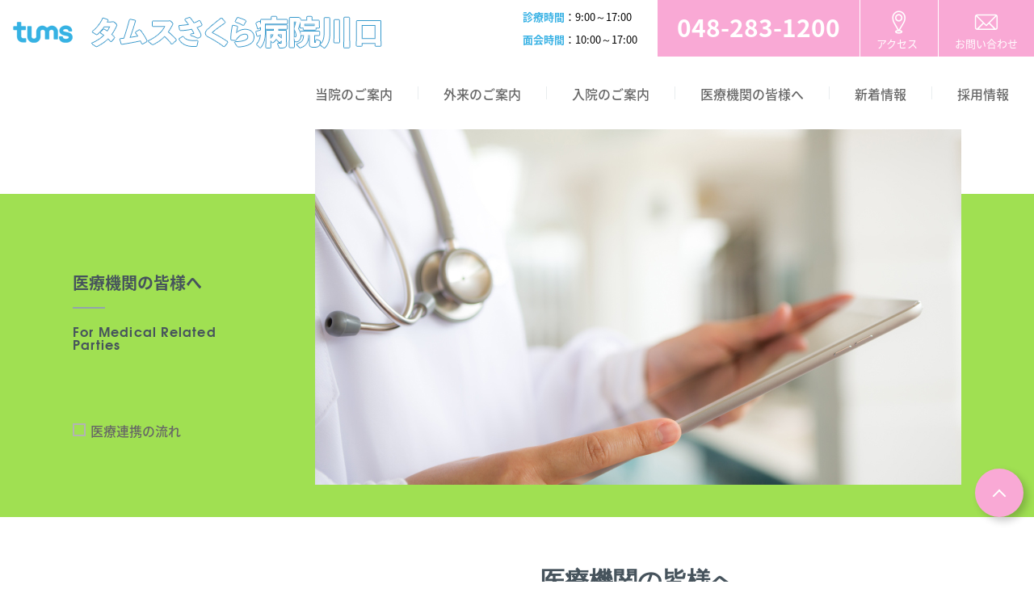

--- FILE ---
content_type: text/html; charset=UTF-8
request_url: https://kawaguchi-sakura.jp/for_medical_related_parties
body_size: 6695
content:
<!DOCTYPE html>
<html lang="ja">
<head>
<!-- Google Tag Manager -->
<script>(function(w,d,s,l,i){w[l]=w[l]||[];w[l].push({'gtm.start':
new Date().getTime(),event:'gtm.js'});var f=d.getElementsByTagName(s)[0],
j=d.createElement(s),dl=l!='dataLayer'?'&l='+l:'';j.async=true;j.src=
'https://www.googletagmanager.com/gtm.js?id='+i+dl;f.parentNode.insertBefore(j,f);
})(window,document,'script','dataLayer','GTM-NKR84P8');</script>
<!-- End Google Tag Manager -->


<!-- Google Tag Manager saiyo250529-->
<script>(function(w,d,s,l,i){w[l]=w[l]||[];w[l].push({'gtm.start':
new Date().getTime(),event:'gtm.js'});var f=d.getElementsByTagName(s)[0],
j=d.createElement(s),dl=l!='dataLayer'?'&l='+l:'';j.async=true;j.src=
'https://www.googletagmanager.com/gtm.js?id='+i+dl;f.parentNode.insertBefore(j,f);
})(window,document,'script','dataLayer','GTM-56V6SNGX');</script>
<!-- End Google Tag Manager -->


	<meta charset="UTF-8">
	<meta http-equiv="X-UA-Compatible" content="IE=edge">
	<meta name="viewport" content="width=device-width, initial-scale=1">
	<title>医療機関の皆様へ | タムスさくら病院川口</title>
	<link rel="shortcut icon" href="/favicon.ico" type="image/vnd.microsoft.ico">
	<link rel="apple-touch-icon-precomposed" href="/favicon-152.png">
		<meta name="format-detection" content="telephone=no">
	
	<link rel="stylesheet" href="https://kawaguchi-sakura.jp/wp/wp-content/themes/kawaguchisakura_theme/style.css">
	<link rel="profile" href="http://gmpg.org/xfn/11">
			
<!-- All in One SEO Pack 2.10.1 by Michael Torbert of Semper Fi Web Design[1044,1079] -->
<meta name="description"  content="患者さんのご紹介について 当院の入院をご希望・ご検討されている方がいましたら、まず地域連携室までご連絡ください。 048-271-9565 （連携室直通） FAX:048-283-1337 医療機関からの紹介状を拝見し当院にてお受入れできるか確認させて頂きます。" />

<link rel="canonical" href="https://kawaguchi-sakura.jp/for_medical_related_parties" />
<!-- /all in one seo pack -->
<link rel='dns-prefetch' href='//ajax.googleapis.com' />
<link rel='dns-prefetch' href='//s.w.org' />
<link rel="alternate" type="application/rss+xml" title="タムスさくら病院川口 &raquo; フィード" href="https://kawaguchi-sakura.jp/feed" />
<link rel="alternate" type="application/rss+xml" title="タムスさくら病院川口 &raquo; コメントフィード" href="https://kawaguchi-sakura.jp/comments/feed" />
		<script type="text/javascript">
			window._wpemojiSettings = {"baseUrl":"https:\/\/s.w.org\/images\/core\/emoji\/11\/72x72\/","ext":".png","svgUrl":"https:\/\/s.w.org\/images\/core\/emoji\/11\/svg\/","svgExt":".svg","source":{"concatemoji":"https:\/\/kawaguchi-sakura.jp\/wp\/wp-includes\/js\/wp-emoji-release.min.js?ver=4.9.9"}};
			!function(a,b,c){function d(a,b){var c=String.fromCharCode;l.clearRect(0,0,k.width,k.height),l.fillText(c.apply(this,a),0,0);var d=k.toDataURL();l.clearRect(0,0,k.width,k.height),l.fillText(c.apply(this,b),0,0);var e=k.toDataURL();return d===e}function e(a){var b;if(!l||!l.fillText)return!1;switch(l.textBaseline="top",l.font="600 32px Arial",a){case"flag":return!(b=d([55356,56826,55356,56819],[55356,56826,8203,55356,56819]))&&(b=d([55356,57332,56128,56423,56128,56418,56128,56421,56128,56430,56128,56423,56128,56447],[55356,57332,8203,56128,56423,8203,56128,56418,8203,56128,56421,8203,56128,56430,8203,56128,56423,8203,56128,56447]),!b);case"emoji":return b=d([55358,56760,9792,65039],[55358,56760,8203,9792,65039]),!b}return!1}function f(a){var c=b.createElement("script");c.src=a,c.defer=c.type="text/javascript",b.getElementsByTagName("head")[0].appendChild(c)}var g,h,i,j,k=b.createElement("canvas"),l=k.getContext&&k.getContext("2d");for(j=Array("flag","emoji"),c.supports={everything:!0,everythingExceptFlag:!0},i=0;i<j.length;i++)c.supports[j[i]]=e(j[i]),c.supports.everything=c.supports.everything&&c.supports[j[i]],"flag"!==j[i]&&(c.supports.everythingExceptFlag=c.supports.everythingExceptFlag&&c.supports[j[i]]);c.supports.everythingExceptFlag=c.supports.everythingExceptFlag&&!c.supports.flag,c.DOMReady=!1,c.readyCallback=function(){c.DOMReady=!0},c.supports.everything||(h=function(){c.readyCallback()},b.addEventListener?(b.addEventListener("DOMContentLoaded",h,!1),a.addEventListener("load",h,!1)):(a.attachEvent("onload",h),b.attachEvent("onreadystatechange",function(){"complete"===b.readyState&&c.readyCallback()})),g=c.source||{},g.concatemoji?f(g.concatemoji):g.wpemoji&&g.twemoji&&(f(g.twemoji),f(g.wpemoji)))}(window,document,window._wpemojiSettings);
		</script>
		<style type="text/css">
img.wp-smiley,
img.emoji {
	display: inline !important;
	border: none !important;
	box-shadow: none !important;
	height: 1em !important;
	width: 1em !important;
	margin: 0 .07em !important;
	vertical-align: -0.1em !important;
	background: none !important;
	padding: 0 !important;
}
</style>
<link rel='stylesheet' id='xo-slider-css'  href='https://kawaguchi-sakura.jp/wp/wp-content/plugins/xo-liteslider/css/base.min.css?ver=3.7.3' type='text/css' media='all' />
<link rel='stylesheet' id='xo-swiper-css'  href='https://kawaguchi-sakura.jp/wp/wp-content/plugins/xo-liteslider/assets/vendor/swiper/swiper-bundle.min.css?ver=3.7.3' type='text/css' media='all' />
<link rel='stylesheet' id='style-css'  href='https://kawaguchi-sakura.jp/wp/wp-content/themes/kawaguchisakura_theme/css/style.css?ver=4.9.9' type='text/css' media='all' />
<link rel='stylesheet' id='page-css'  href='https://kawaguchi-sakura.jp/wp/wp-content/themes/kawaguchisakura_theme/css/pages.css?ver=4.9.9' type='text/css' media='all' />
<script type='text/javascript' src='//ajax.googleapis.com/ajax/libs/jquery/1.11.0/jquery.min.js?ver=4.9.9'></script>
<link rel='https://api.w.org/' href='https://kawaguchi-sakura.jp/wp-json/' />
<link rel="EditURI" type="application/rsd+xml" title="RSD" href="https://kawaguchi-sakura.jp/wp/xmlrpc.php?rsd" />
<link rel="wlwmanifest" type="application/wlwmanifest+xml" href="https://kawaguchi-sakura.jp/wp/wp-includes/wlwmanifest.xml" /> 
<meta name="generator" content="WordPress 4.9.9" />
<link rel='shortlink' href='https://kawaguchi-sakura.jp/?p=22' />
<link rel="alternate" type="application/json+oembed" href="https://kawaguchi-sakura.jp/wp-json/oembed/1.0/embed?url=https%3A%2F%2Fkawaguchi-sakura.jp%2Ffor_medical_related_parties" />
<link rel="alternate" type="text/xml+oembed" href="https://kawaguchi-sakura.jp/wp-json/oembed/1.0/embed?url=https%3A%2F%2Fkawaguchi-sakura.jp%2Ffor_medical_related_parties&#038;format=xml" />
</head>
<body class="page-template-default page page-id-22 page-parent">

<!-- Google Tag Manager (noscript) saiyo250529-->
<noscript><iframe src="https://www.googletagmanager.com/ns.html?id=GTM-56V6SNGX"
height="0" width="0" style="display:none;visibility:hidden"></iframe></noscript>
<!-- End Google Tag Manager (noscript) -->


<!-- Google Tag Manager (noscript) -->
<noscript><iframe src="https://www.googletagmanager.com/ns.html?id=GTM-NKR84P8"
height="0" width="0" style="display:none;visibility:hidden"></iframe></noscript>
<!-- End Google Tag Manager (noscript) -->
<div id="container">
	<!-- ページヘッダ -->
	<header id="pageHeader">
		<div id="headerInner">
		<!-- ロゴ -->
				<h1 style="padding-left:10px;" class="showSP"><a href="/"><img src="/images/logo_facility.png" alt="タムスさくら病院川口"></a></h1>
<h1 style="padding-left:10px;" class="showPC"><a href="/"><img src="/images/logo_facility_pc.png" alt="タムスさくら病院川口"></a></h1>
				<!-- /ロゴ -->
		
		<!--グロナビ-->
		<button id="navOpen" class="js-navOpen">メニュー</button>
		<nav id="navGlobal" class="js-navGlobal">
			<div class="navGroup">
				<ul>
					<li class="acc js-acc"><span>当院のご案内</span>
						<ul class="conAcc js-conAcc">
							<li><a href="https://kawaguchi-sakura.jp/about_us/greeting/">院長挨拶</a></li>
							<li><a href="https://kawaguchi-sakura.jp/about_us/outline/">病院概要</a></li>
							<li><a href="https://kawaguchi-sakura.jp/about_us/history/">病院沿革</a></li>
														<li><a href="https://kawaguchi-sakura.jp/about_us/departments/">診療科・部門一覧</a></li>
							<li><a href="https://kawaguchi-sakura.jp/about_us/floor_map/">フロアマップ</a></li>
							<li class="showSP"><a href="https://kawaguchi-sakura.jp/about_us/soudan/">患者相談窓口</a></li>
							<li class="showSP"><a href="https://kawaguchi-sakura.jp/about_us/secondopinion/">セカンドオピニオン</a></li>
							<li class="showSP"><a href="https://kawaguchi-sakura.jp/about_us/jisseki">実績</a></li>
							<li class="showSP"><a href="https://kawaguchi-sakura.jp/about_us/qi">クオリティ・インディケーター</a></li>
							<li class="showSP"><a href="https://kawaguchi-sakura.jp/about_us/keiji">厚生労働大臣の定める掲示事項</a></li>
						</ul>
					</li>
					<li class="acc js-acc"><a href="https://kawaguchi-sakura.jp/ambulatory/consultation/">外来のご案内</a>
						<ul class="conAcc js-conAcc">
							<li><a href="https://kawaguchi-sakura.jp/ambulatory/consultation/">初診・再診の方へ</a></li>
							<li><a href="https://kawaguchi-sakura.jp/ambulatory/visit_reha">外来リハビリテーションのご案内</a></li>
						</ul>
					</li>
					<li class="acc js-acc"><a href="https://kawaguchi-sakura.jp/hospitalization/">入院のご案内</a>
						<ul class="conAcc js-conAcc">
							<li><a href="https://kawaguchi-sakura.jp/hospitalization/#flow">入院までの流れ</a></li>
							<li><a href="https://kawaguchi-sakura.jp/hospitalization/#interview">面会について</a></li>
						</ul>
					</li>
					<li class="acc js-acc"><a href="https://kawaguchi-sakura.jp/for_medical_related_parties/">医療機関の皆様へ</a>
						<ul class="conAcc js-conAcc">
							<li><a href="https://kawaguchi-sakura.jp/for_medical_related_parties/flow/">医療連携の流れ</a></li>
						</ul>							
					</li>
					<li><a href="https://kawaguchi-sakura.jp/news/">新着情報</a></li>
					<li class="acc js-acc"><a href="/recruit">採用情報</a>
						<ul class="conAcc js-conAcc">
							<li><a href="https://saiyo-kango.tums.jp/" target="_blank">新卒採用：看護職</a></li>
							<li><a href="https://saiyo.towakai.com/rehabilitation/" target="_blank">新卒採用：リハビリ職</a></li>
							<li><a href="https://towakai-recruit.jp/storelist/sp_211514/" target="_blank">中途採用</a></li>
							<li><a href="https://towakai-recruit.jp/storelist/sp_442468/" target="_blank">中途採用（デイケア）</a></li>
						</ul>
					</li>
				</ul>
			</div>
			<div class="boxAtc">
				<div class="boxInner">
					<dl class="boxTime">
						<dt>診療時間</dt>
						<dd>9:00～17:00</dd>
						<dt>面会時間</dt>
						<dd>10:00～17:00</dd>
					</dl>
					<ul>
						<li><a href="tel:0482831200" title="048-283-1200">お電話</a></li>
						<li><a href="https://kawaguchi-sakura.jp/access/">アクセス</a></li>
						<li><a href="https://kawaguchi-sakura.jp/contact/" class="contact">お問い合わせ</a></li>
					</ul>
				</div>
			</div>
		</nav>
		<!--/グロナビ-->
		<!--/#headerInner--></div>
	<!--/#pageHeader--></header>
	<!-- contents -->
	<div id="contents" class="Formedicalrelatedparties"><div id="contentsInner">
<main>
<h1>医療機関の皆様へ</h1>
<figure class="boxMV">
<img width="800" height="440" src="https://kawaguchi-sakura.jp/wp/wp-content/uploads/2018/12/b42e630dbd1fa2248ebff838a146de83.jpg" class="attachment-full size-full wp-post-image" alt="" srcset="https://kawaguchi-sakura.jp/wp/wp-content/uploads/2018/12/b42e630dbd1fa2248ebff838a146de83.jpg 800w, https://kawaguchi-sakura.jp/wp/wp-content/uploads/2018/12/b42e630dbd1fa2248ebff838a146de83-300x165.jpg 300w, https://kawaguchi-sakura.jp/wp/wp-content/uploads/2018/12/b42e630dbd1fa2248ebff838a146de83-768x422.jpg 768w" sizes="(max-width: 800px) 100vw, 800px" /></figure>
<div class="boxPage">
<div class="wrapBody">
<div class="boxBody">
<div class="boxLead">
<h2 class="ttlSec">患者さんのご紹介について</h2>
<div class="boxGeneric">
<p style="padding-bottom:30px;">当院の入院をご希望・ご検討されている方がいましたら、まず地域連携室までご連絡ください。<br></p>

<p class="boxGeneric tac" style="padding-bottom:30px;">
<span style="font-size: 2.5rem;"><a href="tel:0482719565">048-271-9565</a></span><br>
<span style="font-size: 1.25rem;">（連携室直通）</span><br>
<span style="font-size: 1.25rem;">FAX:048-283-1337</span></p>
<p>
医療機関からの紹介状を拝見し当院にてお受入れできるか確認させて頂きます。<br>
お受入れ可能な場合は、入院できる日時をご提案させていただきます。<br>
※基本的に事前面談は行っておりません。<br>
　ご希望の方や必要時に随時事前面談を行います。</p>
</div>

</div>
</div>
</div>

<div class="wrapBody">
<div class="boxBody">
<div class="boxLead">
<h2 class="ttlSec">共同利用機器(MRI)のご案内</h2>
<div class="boxGeneric">
<p style="padding-bottom:30px;">当院では医療機関様からのMRI検査(単純撮像のみ)のご予約を受け付けております。<br>
ご希望の方がいらっしゃいましたら放射線科(直通TEL 070-4004-7289)または代表（TEL 048-283-1200)へお電話ください。</p>

<h3>ご予約の流れ</h3>
<p>
医療機関様から当院 放射線科に電話で予約<br>
</p>
<p class="boxGeneric tac" style="padding:30px;">
<span class="showPC" style="font-size: 2.5rem;"><a href="tel:07040047289">070-4004-7289</a></span><br>
<span class="showSP" style="font-size: 1.9rem;"><a href="tel:07040047289">070-4004-7289</a></span><br>
<span style="font-size: 1.25rem;">（放射線科直通）</span><br>
</p>
<p>
以下を確認させて頂きます。<br>
<br>
・ご施設名<br>
・ご希望日時<br>
・検査の部位<br>
・患者様の氏名<br>
・患者様の生年月日<br>
・送迎の有無(送迎サービスは当日検査、医療機関様への送り迎えのみとなります)<br>
　※時間により車両の準備ができない場合がございます<br>
<br>
</p>
<h3>予約後から当日まで</h3>
<p>
・診療情報提供書［&nbsp;<u><a href="/pdf/mri.pdf" target="_blank" rel="noopener">PDF</a></u>&nbsp;］を記入し、FAXにて当院にお送りください。<br>
　FAX：048-283-1337<br>
　<br>
・診療情報提供書に封をして、患者様へお渡しください。<br>
　その際、患者様用ご案内［&nbsp;<u><a href="/pdf/mri_kanja.pdf" target="_blank" rel="noopener">PDF</a></u>&nbsp;］を一緒にお渡しください。<br>
　<br>
患者様は、検査当日、診療情報提供書を持参し、15分前までにA棟一階受付にご来院ください。<br>
</p>
</div>
</div>
</div>
</div>

<div class="wrapBody">
<div class="boxBody">
<div class="boxLead">
<h2 class="ttlSec">地域交流会</h2>
<div class="boxGeneric">
<p>当院は地域のケアマネジャーの方や介護保険事業者の方々と地域交流会を開催しています。
地域のケアマネジャーの方や、訪問介護・看護、介護保険事業所に関わっている方で地域交流会にご希望の方は地域連携室までお問い合わせください。</p>
</div>
</div>
</div>
</div>
<p class="btnGene02"><a href="./flow/" class="js-btnBase">医療連携の流れ</a></p>
</div>
</main>
<nav class="breadcramb">
<h1>医療機関の皆様へ<span>For Medical Related Parties</span></h1><ul class="conAcc js-conAcc"><li><a href="https://kawaguchi-sakura.jp/for_medical_related_parties/flow">医療連携の流れ</a></li></ul></nav>

<!--/#contentsInner--></div>
<!-- entry -->

	<!--/#contents--></div>
	
	<div class="boxAtc js-fixAtc">
		<ul>
			<li class="tel"><a href="tel:0482831200">お電話</a></li>
			<li class="access"><a href="https://kawaguchi-sakura.jp/access/">アクセス</a></li>
			<li class="contact"><a href="https://kawaguchi-sakura.jp/contact/">お問い<br>合わせ</a></li>
		</ul>
	</div>
	<footer id="pageFooter">
		<div id="footerInner">
			<div class="boxProf">
				<h1><img src="/images/footer_inmei_sp.png" alt="タムスさくら病院川口"></h1>
				<div align="center"><p style="padding-top:10px;">医療法人社団桐和会</p></div>

				<div class="pageFooter__insertBnr">
				<img src="https://kawaguchi-sakura.jp/wp/wp-content/themes/kawaguchisakura_theme/images/common/bnr_certificate-footer.png" alt="" width="100" height="122">
				</div>

				<div class="boxAccess">
					<p>〒333-0832<br>埼玉県川口市神戸258-1<br>TEL:048-283-1200</p>
					<div class="btnContact"><a href="https://kawaguchi-sakura.jp/contact/" class="js-btnBase">お問い合わせ</a></div>
				</div>
			</div>
			<nav class="navFooter">
				<ul>
					<li><a href="https://kawaguchi-sakura.jp/news/">新着情報</a></li>
					<li class="acc js-acc"><span>当院のご案内</span>
						<ul class="conAcc js-conAcc">
							<li><a href="https://kawaguchi-sakura.jp/about_us/greeting/">院長挨拶</a></li>
							<li><a href="https://kawaguchi-sakura.jp/about_us/outline/">病院概要</a></li>
							<li><a href="https://kawaguchi-sakura.jp/about_us/history/">病院沿革</a></li>
							<li><a href="https://kawaguchi-sakura.jp/about_us/departments/">診療科・部門一覧</a></li>
							<li><a href="https://kawaguchi-sakura.jp/about_us/floor_map/">フロアマップ</a></li>
							<li><a href="https://kawaguchi-sakura.jp/about_us/soudan/">患者相談窓口</a></li>
							<li><a href="https://kawaguchi-sakura.jp/about_us/secondopinion/">セカンドオピニオン</a></li>
							<li><a href="https://kawaguchi-sakura.jp/about_us/jisseki">実績</a></li>
							<li><a href="https://kawaguchi-sakura.jp/about_us/qi">クオリティ・インディケーター</a></li>
							<li><a href="https://kawaguchi-sakura.jp/about_us/keiji">厚生労働大臣の定める掲示事項</a></li>
						</ul>
					</li>
					<li class="acc js-acc"><a href="/ambulatory/consultation">外来のご案内</a>
						<ul class="conAcc js-conAcc">
							<li><a href="https://kawaguchi-sakura.jp/ambulatory/consultation/">初診・再診の方へ</a></li>
							<li><a href="https://kawaguchi-sakura.jp/ambulatory/visit_reha">外来リハビリテーションのご案内</a></li>
						</ul>
					</li>
					<li><a href="https://kawaguchi-sakura.jp/daycare/">重度認知症デイケア</a></li>
					<li><a href="https://kawaguchi-sakura.jp/hospitalization/">入院のご案内</a></li>
					<li class="acc js-acc"><a href="https://kawaguchi-sakura.jp/for_medical_related_parties/">医療機関の皆様へ</a>
						<ul class="conAcc js-conAcc">
							<li><a href="https://kawaguchi-sakura.jp/for_medical_related_parties/flow/">医療連携の流れ</a></li>
						</ul>
					</li>
					<li class="acc js-acc"><a href="/recruit">採用情報</a>
						<ul class="conAcc js-conAcc">
							<li><a href="https://saiyo-kango.tums.jp/" target="_blank">新卒採用：看護職</a></li>
							<li><a href="https://saiyo.towakai.com/rehabilitation/" target="_blank">新卒採用：リハビリ職</a></li>
							<li><a href="https://towakai-recruit.jp/storelist/sp_211514/" target="_blank">中途採用</a></li>
							<li><a href="https://doctor.tumsclinic.com/doctor/introduction/" target="_blank">医師採用</a></li>
						</ul>
					</li>
					<li><a href="https://kawaguchi-sakura.jp/access/">アクセスマップ</a></li>
					<li><a href="https://kawaguchi-sakura.jp/donate">タムスさくら基金のお願い</a></li>
				</ul>
			</nav>
		<!--/#footerInner--></div>
		<div class="boxSeparate">
			<ul>
				<li><a href="https://kawaguchi-sakura.jp/privacy_policy/">個人情報保護方針</a></li>
			</ul>
			<small id="copyright">&copy; Towakai. All rights reserved.</small>
		</div>
		<p class="pageTop"><a href="javascript:void(0);">ページトップ</a></p>
	<!--/#pageFooter--></footer>
<!--/#container--></div>
<script type='text/javascript'>
/* <![CDATA[ */
var vkLtc = {"ajaxurl":"https:\/\/kawaguchi-sakura.jp\/wp\/wp-admin\/admin-ajax.php"};
/* ]]> */
</script>
<script type='text/javascript' src='https://kawaguchi-sakura.jp/wp/wp-content/plugins/vk-link-target-controller/js/script.min.js?ver=1.7.2'></script>
<script type='text/javascript' src='https://kawaguchi-sakura.jp/wp/wp-includes/js/comment-reply.min.js?ver=4.9.9'></script>
<script type='text/javascript' src='https://kawaguchi-sakura.jp/wp/wp-content/themes/kawaguchisakura_theme/js/script.js?ver=4.9.9'></script>
<script type='text/javascript' src='https://kawaguchi-sakura.jp/wp/wp-content/themes/kawaguchisakura_theme/js/list.js?ver=4.9.9'></script>
<script type='text/javascript' src='https://kawaguchi-sakura.jp/wp/wp-includes/js/wp-embed.min.js?ver=4.9.9'></script>
</body>
</html>


--- FILE ---
content_type: text/css
request_url: https://kawaguchi-sakura.jp/wp/wp-content/themes/kawaguchisakura_theme/style.css
body_size: 99
content:
@charset "UTF-8";
/*
Theme Name:		kawaguchi-sakura
Theme URI:		
Description:	桐和会　川口さくら病院用テンプレート
Author:			
Author URI:		
Version:		1.0
License:
License URI:
*/


--- FILE ---
content_type: text/css
request_url: https://kawaguchi-sakura.jp/wp/wp-content/themes/kawaguchisakura_theme/css/style.css?ver=4.9.9
body_size: 12783
content:
@charset "UTF-8";@import url(//fonts.googleapis.com/earlyaccess/notosansjapanese.css);a,abbr,acronym,address,applet,article,aside,b,big,blockquote,body,caption,center,cite,code,dd,del,dfn,div,dl,dt,em,fieldset,figure,font,footer,form,h1,h2,h3,h4,h5,h6,header,html,i,iframe,img,ins,kbd,label,legend,li,object,ol,p,pre,q,s,samp,section,small,span,strike,strong,sub,sup,table,tbody,td,tfoot,th,thead,tr,tt,u,ul,var{margin:0;padding:0;border:0;outline:0}body{-webkit-text-size-adjust:100%;line-height:100%}li,ol,ul{list-style:none}img{-webkit-backface-visibility:hidden;-ms-interpolation-mode:bicubic;vertical-align:bottom}ins{text-decoration:none}del{text-decoration:line-through}table{border-collapse:collapse;border-spacing:0}:focus{outline:0}caption,td,th{text-align:left;font-weight:400}.clear,div .clear{width:0;height:0;font-size:0;line-height:0;text-indent:-9999px;clear:both}.clearFix{zoom:1}.clearFix:after{content:".";clear:both;display:block;height:0;visibility:hidden}@media print{body{zoom:60%}}@font-face{font-family:texgyreadventor_bold;src:url(../fonts/texgyreadventor-bold-webfont.eot);src:url(../fonts/texgyreadventor-bold-webfont.eot?#iefix) format("embedded-opentype"),url(../fonts/texgyreadventor-bold-webfont.woff) format("woff"),url(../fonts/texgyreadventor-bold-webfont.ttf) format("truetype"),url(../fonts/texgyreadventor-bold-webfont.svg#texgyreadventorbold) format("svg");font-weight:400;font-style:normal}@font-face{font-family:texgyreadventor_bold_italic;src:url(../fonts/texgyreadventor-bolditalic-webfont.eot);src:url(../fonts/texgyreadventor-bolditalic-webfont.eot?#iefix) format("embedded-opentype"),url(../fonts/texgyreadventor-bolditalic-webfont.woff) format("woff"),url(../fonts/texgyreadventor-bolditalic-webfont.ttf) format("truetype"),url(../fonts/texgyreadventor-bolditalic-webfont.svg#texgyreadventorbold_italic) format("svg");font-weight:400;font-style:normal}@font-face{font-family:texgyreadventor_italic;src:url(../fonts/texgyreadventor-italic-webfont.eot);src:url(../fonts/texgyreadventor-italic-webfont.eot?#iefix) format("embedded-opentype"),url(../fonts/texgyreadventor-italic-webfont.woff) format("woff"),url(../fonts/texgyreadventor-italic-webfont.ttf) format("truetype"),url(../fonts/texgyreadventor-italic-webfont.svg#texgyreadventoritalic) format("svg");font-weight:400;font-style:normal}@font-face{font-family:texgyreadventor;src:url(../fonts/texgyreadventor-regular-webfont.eot);src:url(../fonts/texgyreadventor-regular-webfont.eot?#iefix) format("embedded-opentype"),url(../fonts/texgyreadventor-regular-webfont.woff) format("woff"),url(../fonts/texgyreadventor-regular-webfont.ttf) format("truetype"),url(../fonts/texgyreadventor-regular-webfont.svg#texgyreadventorregular) format("svg");font-weight:400;font-style:normal}@font-face{font-family:icomoon;src:url(../fonts/icomoon.eot);src:url(../fonts/icomoon.eot) format("embedded-opentype"),url(../fonts/icomoon.ttf) format("truetype"),url(../fonts/icomoon.woff) format("woff"),url(../fonts/icomoon.svg) format("svg");font-weight:400;font-style:normal}@font-face{font-family:texgyreadventor_bold;src:url(../fonts/texgyreadventor-bold-webfont.eot);src:url(../fonts/texgyreadventor-bold-webfont.eot?#iefix) format("embedded-opentype"),url(../fonts/texgyreadventor-bold-webfont.woff) format("woff"),url(../fonts/texgyreadventor-bold-webfont.ttf) format("truetype"),url(../fonts/texgyreadventor-bold-webfont.svg#texgyreadventorbold) format("svg");font-weight:400;font-style:normal}@font-face{font-family:texgyreadventor_bold_italic;src:url(../fonts/texgyreadventor-bolditalic-webfont.eot);src:url(../fonts/texgyreadventor-bolditalic-webfont.eot?#iefix) format("embedded-opentype"),url(../fonts/texgyreadventor-bolditalic-webfont.woff) format("woff"),url(../fonts/texgyreadventor-bolditalic-webfont.ttf) format("truetype"),url(../fonts/texgyreadventor-bolditalic-webfont.svg#texgyreadventorbold_italic) format("svg");font-weight:400;font-style:normal}@font-face{font-family:texgyreadventor_italic;src:url(../fonts/texgyreadventor-italic-webfont.eot);src:url(../fonts/texgyreadventor-italic-webfont.eot?#iefix) format("embedded-opentype"),url(../fonts/texgyreadventor-italic-webfont.woff) format("woff"),url(../fonts/texgyreadventor-italic-webfont.ttf) format("truetype"),url(../fonts/texgyreadventor-italic-webfont.svg#texgyreadventoritalic) format("svg");font-weight:400;font-style:normal}@font-face{font-family:texgyreadventor;src:url(../fonts/texgyreadventor-regular-webfont.eot);src:url(../fonts/texgyreadventor-regular-webfont.eot?#iefix) format("embedded-opentype"),url(../fonts/texgyreadventor-regular-webfont.woff) format("woff"),url(../fonts/texgyreadventor-regular-webfont.ttf) format("truetype"),url(../fonts/texgyreadventor-regular-webfont.svg#texgyreadventorregular) format("svg");font-weight:400;font-style:normal}@font-face{font-family:icomoon;src:url(../fonts/icomoon.eot);src:url(../fonts/icomoon.eot) format("embedded-opentype"),url(../fonts/icomoon.ttf) format("truetype"),url(../fonts/icomoon.woff) format("woff"),url(../fonts/icomoon.svg) format("svg");font-weight:400;font-style:normal}#container>.boxAtc ul li a:before,#contentsInner .boxPage .boxTable .boxSwipe:after,#contentsInner .boxPage .navInnerCol3 li a:before,#contentsInner .boxPage .navInnerCol4 li a:before,#contentsInner .boxPage a.linkTxt:before,#contentsInner .boxPage a[href^="tel:"]:before,#contentsInner .boxPage a[target="_blank"]:after,#navGlobal .boxAtc ul li a:before{font-family:icomoon!important;speak:none;font-style:normal;font-weight:400;font-variant:normal;text-transform:none;line-height:1;vertical-align:top;-webkit-font-smoothing:antialiased;-moz-osx-font-smoothing:grayscale}#contentsInner .boxPage form .boxForm button[type=submit],#contentsInner .boxPage form .boxForm input.inputTxt,#contentsInner .boxPage form .boxForm input[type=submit],#contentsInner .boxPage form .boxForm textarea{-webkit-appearance:none;background:0 0;border:none;border-radius:0}#footerInner .boxProf h1:before,#headerInner .logo a:before{background-image:url(../images/common/logo_tums.svg);background-position:center center;background-repeat:no-repeat;background-size:contain}#footerInner .boxProf h1 span.organization,#headerInner .logo a span.organization{background-image:url(../images/common/logo_org.svg);background-position:center center;background-repeat:no-repeat;background-size:contain}#footerInner .boxProf h1 span.facility,#headerInner .logo a span.facility{background-image:url(../images/common/logo_facility.svg);background-position:center center;background-repeat:no-repeat;background-size:contain}@media screen and (max-width:767px){#contentsInner .breadcramb h1,#contentsInner .breadcramb>ul>li>a,#contentsInner .breadcramb>ul>li>span,#contentsInner .breadcramb>ul>li>ul>li>a,#contentsInner .breadcramb>ul>li>ul>li>span,#navGlobal .navGroup>ul>li>a,#navGlobal .navGroup>ul>li>span,#navGlobal .navGroup>ul>li>ul>li>a,#navGlobal .navGroup>ul>li>ul>li>span,#navGlobal .navGroup>ul>li>ul>li>ul>li>a,#navGlobal .navGroup>ul>li>ul>li>ul>li>span{padding-top:14px;padding-bottom:14px;border-bottom:1px solid #e9edef;display:block;position:relative;color:#92a3ad;font-size:13px;font-weight:400;text-decoration:none;transition:all .4s ease}}@media screen and (max-width:767px){#contentsInner .breadcramb>ul>li.acc,#contentsInner .breadcramb>ul>li>ul>li.acc,#navGlobal .navGroup>ul>li.acc,#navGlobal .navGroup>ul>li>ul>li.acc,#navGlobal .navGroup>ul>li>ul>li>ul>li.acc{display:flex;flex-wrap:wrap}}@media screen and (max-width:767px){#contentsInner .breadcramb>ul>li.acc>:first-child,#contentsInner .breadcramb>ul>li>ul>li.acc>:first-child,#navGlobal .navGroup>ul>li.acc>:first-child,#navGlobal .navGroup>ul>li>ul>li.acc>:first-child,#navGlobal .navGroup>ul>li>ul>li>ul>li.acc>:first-child{width:80%;position:relative;flex:none}}@media screen and (max-width:767px){#contentsInner .breadcramb>ul>li.acc>.conAcc,#contentsInner .breadcramb>ul>li>ul>li.acc>.conAcc,#navGlobal .navGroup>ul>li.acc>.conAcc,#navGlobal .navGroup>ul>li>ul>li.acc>.conAcc,#navGlobal .navGroup>ul>li>ul>li>ul>li.acc>.conAcc{width:100%;display:none;flex:none}}@media screen and (max-width:767px){#contentsInner .breadcramb>ul>li.acc>.conAcc>li,#contentsInner .breadcramb>ul>li>ul>li.acc>.conAcc>li,#navGlobal .navGroup>ul>li.acc>.conAcc>li,#navGlobal .navGroup>ul>li>ul>li.acc>.conAcc>li,#navGlobal .navGroup>ul>li>ul>li>ul>li.acc>.conAcc>li{border-top:solid 0 #92a3ad}}@media screen and (max-width:767px){#contentsInner .breadcramb>ul>li.acc>.conAcc>li>a,#contentsInner .breadcramb>ul>li.acc>.conAcc>li>span,#contentsInner .breadcramb>ul>li>ul>li.acc>.conAcc>li>a,#contentsInner .breadcramb>ul>li>ul>li.acc>.conAcc>li>span,#navGlobal .navGroup>ul>li.acc>.conAcc>li>a,#navGlobal .navGroup>ul>li.acc>.conAcc>li>span,#navGlobal .navGroup>ul>li>ul>li.acc>.conAcc>li>a,#navGlobal .navGroup>ul>li>ul>li.acc>.conAcc>li>span,#navGlobal .navGroup>ul>li>ul>li>ul>li.acc>.conAcc>li>a,#navGlobal .navGroup>ul>li>ul>li>ul>li.acc>.conAcc>li>span{display:block;position:relative;overflow:hidden}}@media screen and (max-width:767px){#contentsInner .breadcramb>ul>li.acc>.tglAcc,#contentsInner .breadcramb>ul>li>ul>li.acc>.tglAcc,#navGlobal .navGroup>ul>li.acc>.tglAcc,#navGlobal .navGroup>ul>li>ul>li.acc>.tglAcc,#navGlobal .navGroup>ul>li>ul>li>ul>li.acc>.tglAcc{width:20%;display:block;flex:none;cursor:pointer}}@media screen and (max-width:767px){#contentsInner .breadcramb>ul>li.acc>.tglAcc:after,#contentsInner .breadcramb>ul>li.acc>.tglAcc:before,#contentsInner .breadcramb>ul>li>ul>li.acc>.tglAcc:after,#contentsInner .breadcramb>ul>li>ul>li.acc>.tglAcc:before,#navGlobal .navGroup>ul>li.acc>.tglAcc:after,#navGlobal .navGroup>ul>li.acc>.tglAcc:before,#navGlobal .navGroup>ul>li>ul>li.acc>.tglAcc:after,#navGlobal .navGroup>ul>li>ul>li.acc>.tglAcc:before,#navGlobal .navGroup>ul>li>ul>li>ul>li.acc>.tglAcc:after,#navGlobal .navGroup>ul>li>ul>li>ul>li.acc>.tglAcc:before{display:block;content:"";background:#92a3ad;position:absolute;transition:all .4s ease}}@media screen and (max-width:767px){#contentsInner .breadcramb>ul>li.acc>.tglAcc:before,#contentsInner .breadcramb>ul>li>ul>li.acc>.tglAcc:before,#navGlobal .navGroup>ul>li.acc>.tglAcc:before,#navGlobal .navGroup>ul>li>ul>li.acc>.tglAcc:before,#navGlobal .navGroup>ul>li>ul>li>ul>li.acc>.tglAcc:before{width:16px;height:2px;top:50%;right:0;transform:translate3d(0,-50%,0)}}@media screen and (max-width:767px){#contentsInner .breadcramb>ul>li.acc>.tglAcc:after,#contentsInner .breadcramb>ul>li>ul>li.acc>.tglAcc:after,#navGlobal .navGroup>ul>li.acc>.tglAcc:after,#navGlobal .navGroup>ul>li>ul>li.acc>.tglAcc:after,#navGlobal .navGroup>ul>li>ul>li>ul>li.acc>.tglAcc:after{width:2px;height:16px;top:50%;right:7px;transform:translate3d(0,-50%,0)}}@media screen and (max-width:767px){#contentsInner .breadcramb>ul>li.acc>.tglAcc.open:after,#contentsInner .breadcramb>ul>li>ul>li.acc>.tglAcc.open:after,#navGlobal .navGroup>ul>li.acc>.tglAcc.open:after,#navGlobal .navGroup>ul>li>ul>li.acc>.tglAcc.open:after,#navGlobal .navGroup>ul>li>ul>li>ul>li.acc>.tglAcc.open:after{transform:scale(1,0)}}@media screen and (max-width:767px){#navGlobal .navGroup>ul>li>a,#navGlobal .navGroup>ul>li>span{color:#46535c}}@media screen and (max-width:767px){#navGlobal .navGroup>ul>li.acc>.tglAcc:after,#navGlobal .navGroup>ul>li.acc>.tglAcc:before{background:#46535c}}@media screen and (max-width:767px){#contentsInner .breadcramb>ul>li>ul>li>a,#contentsInner .breadcramb>ul>li>ul>li>span,#navGlobal .navGroup>ul>li>ul>li>ul>li>a,#navGlobal .navGroup>ul>li>ul>li>ul>li>span{padding-left:calc(1em + 16px);padding-right:16px;text-indent:-1em}}@media screen and (max-width:767px){#contentsInner .breadcramb>ul>li>ul>li>a:before,#contentsInner .breadcramb>ul>li>ul>li>span:before,#navGlobal .navGroup>ul>li>ul>li>ul>li>a:before,#navGlobal .navGroup>ul>li>ul>li>ul>li>span:before{width:1em;display:inline-block;text-indent:0;content:"- "}}@media screen and (max-width:767px){#navGlobal .navGroup{position:relative}}@media screen and (max-width:767px){#navGlobal .navGroup>ul{display:block}}@media screen and (max-width:767px){#navGlobal .navGroup>ul>li{width:100%;padding:0 16px;display:block;flex:none;box-sizing:border-box;position:relative;vertical-align:top}}@media screen and (min-width:768px){#navGlobal .navGroup{position:relative}}@media screen and (min-width:768px){#navGlobal .navGroup>ul{display:flex}}@media screen and (min-width:768px){#navGlobal .navGroup>ul>li{flex:none;position:relative;vertical-align:top}}@media screen and (min-width:768px){#navGlobal .navGroup>ul>li.acc>:first-child{padding-right:0}}@media screen and (min-width:768px){#navGlobal .navGroup>ul>li.acc>:first-child:after,#navGlobal .navGroup>ul>li.acc>:first-child:before{display:none}}@media screen and (min-width:768px){#navGlobal .navGroup>ul>li.acc>.conAcc{position:absolute;top:100%;left:0}}@media screen and (min-width:768px){#navGlobal .navGroup>ul>li.acc>.conAcc .conAcc{position:absolute;left:100%;top:0}}@media screen and (min-width:768px){#navGlobal .navGroup>ul>li.acc>.conAcc .conAcc li a{padding-top:10px;padding-left:calc(1em + 16px);padding-bottom:10px;padding-right:16px;font-size:14px;text-indent:-1em}}@media screen and (min-width:768px){#navGlobal .navGroup>ul>li.acc>.conAcc .conAcc li a:before{width:1em;display:inline-block;text-indent:0;content:"- "}}@media screen and (min-width:768px){#navGlobal .navGroup>ul>li>a,#navGlobal .navGroup>ul>li>span{padding-top:38px!important;padding-left:2.45902vw;padding-bottom:35px!important;padding-right:2.45902vw!important}}@media screen and (min-width:1357px){#navGlobal .navGroup>ul>li>a,#navGlobal .navGroup>ul>li>span{padding-left:3.22917vw;padding-right:3.22917vw!important}}@media screen and (min-width:1920px){#navGlobal .navGroup>ul>li>a,#navGlobal .navGroup>ul>li>span{padding-left:62px;padding-right:62px!important}}@media screen and (min-width:768px){#navGlobal .navGroup>ul>li>a:hover,#navGlobal .navGroup>ul>li>span:hover{color:#37b1e4;cursor:pointer}}@media screen and (min-width:768px){#navGlobal .navGroup>ul>li:not(:first-child)>a:first-child:before,#navGlobal .navGroup>ul>li:not(:first-child)>span:first-child:before{background:#e9edef;width:1px;height:1em;display:block!important;position:absolute;top:50%;left:0;transform:translate(0,-50%);content:""}}@media screen and (min-width:768px){#navGlobal .navGroup>ul>li:last-child .conAcc .conAcc{left:auto;right:100%}}@media screen and (min-width:768px){#navGlobal .navGroup ul li a,#navGlobal .navGroup ul li span{display:flex;align-items:center;justify-content:center;position:relative;color:#666;font-size:16px;font-weight:500;text-decoration:none;transition:all .4s ease}}@media screen and (min-width:768px){#navGlobal .navGroup ul li.acc .conAcc{width:100%}}@media screen and (min-width:768px){#navGlobal .navGroup ul li.acc .conAcc>li{border-top:solid 0 #92a3ad}}@media screen and (min-width:768px){#navGlobal .navGroup ul li.acc .conAcc>li>a,#navGlobal .navGroup ul li.acc .conAcc>li>span{background:#92a3ad;height:auto;padding-top:14px;padding-bottom:14px;padding-left:16px;padding-right:16px;display:block;position:relative;overflow:hidden;color:#fff;line-height:1.25}}@media screen and (min-width:768px){#navGlobal .navGroup ul li.acc .conAcc>li.acc>:first-child{padding-right:32px}}@media screen and (min-width:768px){#navGlobal .navGroup ul li.acc .conAcc>li li>a,#navGlobal .navGroup ul li.acc .conAcc>li li>span{background:#46535c}}@media screen and (min-width:768px){#navGlobal .navGroup ul li.acc .tglAcc{display:none!important}}@media screen and (min-width:768px){#navGlobal .navGroup ul li.acc>:first-child{padding-right:32px;position:relative}}@media screen and (min-width:768px){#navGlobal .navGroup ul li.acc>:first-child:after,#navGlobal .navGroup ul li.acc>:first-child:before{display:block;content:"";background:#fff;position:absolute;transition:all .4s ease}}@media screen and (min-width:768px){#navGlobal .navGroup ul li.acc>:first-child:before{width:16px;height:2px;top:50%;right:16px;transform:translate3d(0,-50%,0)}}@media screen and (min-width:768px){#navGlobal .navGroup ul li.acc>:first-child:after{width:2px;height:16px;top:50%;right:23px;transform:translate3d(0,-50%,0)}}@media screen and (min-width:768px){#navGlobal .navGroup ul li.acc:hover>:first-child:after{transform:translate3d(0,-50%,0) rotate(90deg)}}@media screen and (min-width:768px){#navGlobal .navGroup ul li.acc:hover>.conAcc>li{border-top-width:1px;border-top-color:#e9edef}}@media screen and (min-width:768px){#navGlobal .navGroup ul li.acc:not(:hover)>.conAcc>li>a,#navGlobal .navGroup ul li.acc:not(:hover)>.conAcc>li>span{height:0;padding-top:0;padding-bottom:0}}#contents{position:relative}#contents:before{background:#a0e052;width:100%;display:block;position:absolute;left:0;content:""}@media screen and (min-width:768px){#contents:before{height:400px;top:0}}@media screen and (max-width:767px){#contents:before{height:123px;top:47px}}@media screen and (min-width:768px){#contentsInner .breadcramb h1 span:first-child:before{background:#92a3ad;width:40px;height:2px;margin-top:20px;margin-bottom:20px;display:block;content:""}}@media screen and (min-width:768px){#contentsInner .breadcramb h1 span.tglAcc{display:none}}#contentsInner main>h1{color:#46535c;font-family:"游ゴシック体",YuGothic,"游ゴシック","Yu Gothic","メイリオ",sans-serif;font-weight:700;font-size:30px;text-align:center;line-height:1.25}@media screen and (min-width:768px){#contentsInner main>h1{margin-bottom:60px}}@media screen and (max-width:767px){#contentsInner main>h1{margin-bottom:30px;font-size:20px}}#contentsInner main>h1:after{background:#f9a9d5;width:80px;height:4px;margin-top:23px;margin-left:auto;margin-right:auto;display:block;content:""}@media screen and (max-width:767px){#contentsInner main>h1:after{width:40px;height:2px}}#contentsInner .boxPage .ttlSec{margin-bottom:30px;padding-bottom:1em;border-bottom:dashed 2px #f9a9d5;display:block;color:#f9a9d5;font-weight:500;font-size:24px;line-height:1.25}@media screen and (max-width:767px){#contentsInner .boxPage .ttlSec{margin-bottom:20px;font-size:17px}}#contentsInner .boxPage .ttlLarge{margin-bottom:20px;padding-bottom:16px;border-bottom:solid 2px #dbe0e4;display:block;position:relative;color:#46535c;font-size:20px;font-weight:600;line-height:1.25}@media screen and (max-width:767px){#contentsInner .boxPage .ttlLarge{margin-bottom:15px;padding-bottom:12px;font-size:16px}}#contentsInner .boxPage .ttlLarge:before{background:#f9a9d5;width:16px;height:2px;display:block;position:absolute;top:100%;left:0;content:""}#contentsInner .boxPage .ttlMiddle{margin-bottom:15px;padding-left:28px;display:block;color:#46535c;font-size:18px;font-weight:600;line-height:1.25;text-indent:-28px}@media screen and (max-width:767px){#contentsInner .boxPage .ttlMiddle{margin-bottom:10px;font-size:15px}}#contentsInner .boxPage .ttlMiddle:before{width:18px;height:18px;margin-right:10px;border:solid 3px #92a3ad;border-radius:100%;box-sizing:border-box;display:inline-block;position:relative;top:.125em;text-indent:0;content:""}@media screen and (max-width:767px){#contentsInner .boxPage .ttlMiddle:before{width:15px;height:15px}}#contentsInner .boxPage .ttlSmall_01{margin-bottom:10px;padding-left:10px;border-left:solid 4px #92a3ad;display:block;color:#46535c;font-size:16px;font-weight:500;line-height:1.25}@media screen and (max-width:767px){#contentsInner .boxPage .ttlSmall_01{margin-bottom:5px;padding-left:11px;border-left-width:4px;font-size:15px}}#contentsInner .boxPage .ttlSmall_02,#contentsInner .boxPage ol.flow>li>figure>p:before{margin-bottom:10px;display:block;color:#92a3ad;font-size:16px;font-weight:700;line-height:1.25}@media screen and (max-width:767px){#contentsInner .boxPage .ttlSmall_02,#contentsInner .boxPage ol.flow>li>figure>p:before{margin-bottom:5px;font-size:15px}}#contentsInner .boxPage .boxComment,#contentsInner .boxPage .boxGeneric,#contentsInner .boxPage .boxLead,#contentsInner .boxPage form .boxForm table tbody tr td,#contentsInner .boxPage form .boxForm table tbody tr th{margin:0 auto 60px}@media screen and (max-width:767px){#contentsInner .boxPage .boxComment,#contentsInner .boxPage .boxGeneric,#contentsInner .boxPage .boxLead,#contentsInner .boxPage form .boxForm table tbody tr td,#contentsInner .boxPage form .boxForm table tbody tr th{margin:0 auto 30px}}#contentsInner .boxPage .navInnerCol3 li a,#contentsInner .boxPage .navInnerCol4 li a{background:#fff;width:100%;padding:13px;border:solid 1px #f9a9d5;border-radius:8px;box-sizing:border-box;display:flex;justify-content:center;align-items:center;color:#f9a9d5;font-size:18px;font-weight:500;line-height:1.08;text-align:center;text-decoration:none}@media screen and (max-width:767px){#contentsInner .boxPage .navInnerCol3 li a,#contentsInner .boxPage .navInnerCol4 li a{font-size:13px}}#contentsInner .boxPage .navInnerCol3 li a:before,#contentsInner .boxPage .navInnerCol4 li a:before{display:block;font-weight:400;content:""}@media screen and (max-width:767px){#contentsInner .boxPage .navInnerCol3 li a:before,#contentsInner .boxPage .navInnerCol4 li a:before{font-size:16px}}#contentsInner .boxPage .wrapBody{border-left:solid 1px #f9a9d5}@media screen and (min-width:768px){#contentsInner .boxPage .wrapBody{margin-bottom:80px}}@media screen and (max-width:767px){#contentsInner .boxPage .wrapBody{margin-bottom:40px;border-left:none}}#contentsInner .boxPage .wrapBody .boxBody{width:720px;margin-left:auto;margin-right:0}@media screen and (max-width:767px){#contentsInner .boxPage .wrapBody .boxBody{width:auto;margin-left:auto;margin-right:auto}}#contentsInner .boxPage .boxLead,#contentsInner .boxPage form .boxForm table tbody tr th{color:#46535c;font-size:16px;line-height:2;font-weight:500}@media screen and (max-width:767px){#contentsInner .boxPage .boxLead,#contentsInner .boxPage form .boxForm table tbody tr th{font-size:15px}}#contentsInner .boxPage .boxLead a,#contentsInner .boxPage form .boxForm table tbody tr th a{color:#46535c}#contentsInner .boxPage .boxLead *+*,#contentsInner .boxPage form .boxForm table tbody tr th *+*{margin-top:1em}#contentsInner .boxPage .boxGeneric,#contentsInner .boxPage form .boxForm table tbody tr td{color:#666;font-size:14px;line-height:2;font-weight:500}@media screen and (max-width:767px){#contentsInner .boxPage .boxGeneric,#contentsInner .boxPage form .boxForm table tbody tr td{font-size:13px}}#contentsInner .boxPage .boxGeneric a,#contentsInner .boxPage form .boxForm table tbody tr td a{color:#666}#contentsInner .boxPage .boxGeneric *+*,#contentsInner .boxPage form .boxForm table tbody tr td *+*{margin-top:1em}#contentsInner .boxPage .boxGeneric li+li,#contentsInner .boxPage form .boxForm table tbody tr td li+li{margin-top:auto}#contentsInner .boxPage .boxGeneric dt+dd,#contentsInner .boxPage form .boxForm table tbody tr td dt+dd{margin-top:auto}#contentsInner .boxPage .boxComment{color:#888;font-size:14px;line-height:1.5;font-weight:500}@media screen and (max-width:767px){#contentsInner .boxPage .boxComment{font-size:12px}}#contentsInner .boxPage .boxComment a{color:#888}#contentsInner .boxPage .boxComment *+*{margin-top:1em}#contentsInner .boxPage a.linkTxt{padding-left:1.875em;display:inline-block;color:#46535c;font-weight:600;text-indent:-1.875em}#contentsInner .boxPage a.linkTxt:before{display:inline-block;margin-right:.625em;font-size:1.25em;vertical-align:middle;text-indent:0;content:""}#contentsInner .boxPage li.reset,#contentsInner .boxPage ol.flow>li{margin-bottom:auto;padding-left:0;font-size:inherit;line-height:normal;text-indent:0}@media screen and (max-width:767px){#contentsInner .boxPage li.reset,#contentsInner .boxPage ol.flow>li{margin-bottom:auto;padding-left:0;font-size:auto;text-indent:0}}#contentsInner .boxPage li.reset:before,#contentsInner .boxPage ol.flow>li:before{display:none!important}#contentsInner .boxPage .separateVerticalLine li:nth-child(n+2){margin-top:40px;padding-top:20px;border-top:solid 1px #e9edef}@media screen and (max-width:767px){#contentsInner .boxPage .separateVerticalLine li:nth-child(n+2){margin-top:20px}}#container{color:#666;font-family:"Noto Sans Japanese","ヒラギノ角ゴ Pro W3","メイリオ",sans-serif}@media screen and (min-width:768px){#container{min-width:1200px;padding-top:240px}}@media screen and (max-width:767px){#container{padding-top:83px}}@media screen and (min-width:768px){#container .showSP{display:none}}@media screen and (max-width:767px){#container .showPC{display:none}}@media screen and (max-width:767px){#container:after{background:rgba(0,0,0,0);width:100vw;height:100vh;display:block;position:fixed;top:0;left:0;z-index:999;content:"";transition:background .4s ease;transform:scale(0)}}#container.open:after{background:rgba(0,0,0,.8);transform:scale(1)}#pageHeader{background:#fff;width:100%;height:160px;position:fixed;top:0;left:0;z-index:1000;color:#000;box-sizing:border-box}@media screen and (min-width:768px) and (max-width:1220px){#pageHeader{min-width:1200px;left:auto}}@media screen and (max-width:767px){#pageHeader{height:auto;padding:0}}#headerInner{position:relative;z-index:1000}@media screen and (min-width:768px) and (max-width:1220px){#headerInner{width:100%;min-width:1200px;position:absolute;top:0;left:0}}@media screen and (max-width:767px){#headerInner{padding:16px 0}}#headerInner .logo{background:#fff;width:300px;height:240px;display:flex;align-items:center;justify-content:center;transition:all .4s ease}@media screen and (min-width:768px){#headerInner .logo{position:absolute;top:0;left:0;transform-origin:left top;transform:scale(1)}}@media screen and (max-width:767px){#headerInner .logo{flex:none;width:213px;height:50px;margin-left:16px;padding:0}}@media screen and (min-width:768px){.fixed #headerInner .logo{transform:scale(.66667)}}#headerInner .logo a{display:block;width:100%;margin:0 auto;text-decoration:none;transition:all .4s ease}@media screen and (min-width:768px){#headerInner .logo a{display:flex;align-items:center;justify-content:center;flex-direction:column}}@media screen and (max-width:767px){#headerInner .logo a{width:100%;margin:0 auto;display:-ms-grid;display:grid;-ms-grid-rows:16px 20px;grid-template-rows:16px 20px;-ms-grid-columns:80px calc(100% - 80px);grid-template-columns:80px calc(100% - 80px);grid-template-areas:"logoTums logoOrg" "logoTums logoFcl"}#headerInner .logo a:before{-ms-grid-row:1;-ms-grid-row-span:2;-ms-grid-column:1;grid-area:logoTums}#headerInner .logo a span.organization{-ms-grid-row:1;-ms-grid-column:2;grid-area:logoOrg}#headerInner .logo a span.facility{-ms-grid-row:2;-ms-grid-column:2;grid-area:logoFcl}}#headerInner .logo a:before{display:block;content:""}@media screen and (min-width:768px){#headerInner .logo a:before{width:66.66667%;height:0;margin-bottom:20px;padding-top:30.66667%}}#headerInner .logo a span{background:center center no-repeat;background-size:contain;height:0;display:block;position:relative;overflow:hidden;text-indent:100%;white-space:nowrap}@media screen and (min-width:768px){#headerInner .logo a span{width:58.66667%}}@media screen and (max-width:767px){#headerInner .logo a span{width:auto;height:auto}}@media screen and (min-width:768px){#headerInner .logo a span.organization{margin-bottom:10px;padding-top:6.23009%}}@media screen and (max-width:767px){#headerInner .logo a span.organization{background-size:calc(100% - 10px) auto}}@media screen and (min-width:768px){#headerInner .logo a span.facility{padding-top:7.26844%}}@media screen and (max-width:767px){#headerInner .logo a span.facility{background-size:calc(100% - 10px) auto}}#navOpen{display:none}@media screen and (max-width:767px){#navOpen{-webkit-appearance:none;background:#f9a9d5;width:50px;height:50px;margin:0 16px 0 0;padding:0;border:none;display:block;position:absolute;top:16px;right:0;overflow:hidden;text-indent:100%;white-space:nowrap}}#navOpen>span{background:#fff;width:24px;height:2px;margin:0;display:block;transition:all .4s ease;position:absolute;top:50%;left:50%;transform:translate3d(-50%,-50%,0)}#navOpen>span:after,#navOpen>span:before{content:"";display:block;width:100%;height:100%;background:#fff;transition:all .4s ease;position:absolute;top:0;left:0}#navOpen>span:before{transform:translate(0,8px)}#navOpen>span:after{transform:translate(0,-8px)}#navOpen.open span{background:rgba(255,255,255,0)}#navOpen.open span:before{transform:rotate(45deg)}#navOpen.open span:after{transform:rotate(-45deg)}#navGlobal{margin:0 auto;position:absolute;top:0;right:0}@media screen and (max-width:767px){#navGlobal{background:#fff;width:100%;max-height:calc(100vh - 82px);padding:0;border-top:solid 1px #e9edef;box-sizing:border-box;display:none;position:fixed;top:82px;right:0;overflow:auto}}#navGlobal .navGroup{margin-top:70px}@media screen and (max-width:767px){#navGlobal .navGroup{margin-top:0;padding:0}}#navGlobal .boxAtc{position:absolute;top:0;right:0}@media screen and (max-width:767px){#navGlobal .boxAtc{margin-top:20px;padding-bottom:20px;position:static}}#navGlobal .boxAtc ul{display:flex}@media screen and (max-width:767px){#navGlobal .boxAtc ul{width:100%}}@media screen and (max-width:767px){#navGlobal .boxAtc ul li{width:calc(100% /3);box-sizing:border-box;flex:none}}@media screen and (min-width:768px){#navGlobal .boxAtc ul li:not(:first-child){border-left:solid 1px #fff}}@media screen and (max-width:767px){#navGlobal .boxAtc ul li:first-child{order:4}}#navGlobal .boxAtc ul li a{background:#f9a9d5;height:70px;padding:10px 20px;display:block;box-sizing:border-box;color:#fff;font-size:13px;text-decoration:none}@media screen and (max-width:767px){#navGlobal .boxAtc ul li a{background:0 0;color:#46535c;font-weight:700;text-align:center}}#navGlobal .boxAtc ul li a:before{width:auto;margin:-10px auto;display:block;font-size:56px;text-align:center;content:""}@media screen and (max-width:767px){#navGlobal .boxAtc ul li a:before{font-weight:400;color:#f9a9d5}}#navGlobal .boxAtc ul li a.contact{background:#f9a9d5}@media screen and (max-width:767px){#navGlobal .boxAtc ul li a.contact{background:0 0}}#navGlobal .boxAtc ul li a.contact:before{content:""}#navGlobal .boxAtc ul li a[href^="tel:"]{text-indent:150%;white-space:nowrap;position:relative;overflow:hidden}@media screen and (min-width:768px){#navGlobal .boxAtc ul li a[href^="tel:"]{width:calc(15*14px + 40px)}}#navGlobal .boxAtc ul li a[href^="tel:"]:before{text-indent:0;content:""}@media screen and (min-width:768px){#navGlobal .boxAtc ul li a[href^="tel:"]:before{display:none}}@media screen and (min-width:768px){#navGlobal .boxAtc ul li a[href^="tel:"]:after{display:block;font-size:30px;font-weight:600;text-indent:0;text-align:center;content:attr(title)}}@media screen and (min-width:768px){#navGlobal .boxAtc .boxInner{display:flex;align-items:center}}#navGlobal .boxAtc .boxInner .boxTime{font-size:13px}@media screen and (min-width:768px){#navGlobal .boxAtc .boxInner .boxTime{margin-right:25px}}@media screen and (max-width:767px){#navGlobal .boxAtc .boxInner .boxTime{padding:0 16px}}#navGlobal .boxAtc .boxInner .boxTime dt{color:#37b1e4;font-weight:700}@media screen and (min-width:768px){#navGlobal .boxAtc .boxInner .boxTime dt{float:left;clear:left}}#navGlobal .boxAtc .boxInner .boxTime dd{display:block;overflow:hidden}_:-ms-fullscreen,:root #navGlobal .boxAtc .boxInner .boxTime dd{overflow:visible}@media screen and (max-width:767px){#navGlobal .boxAtc .boxInner .boxTime dd{margin-bottom:1em}}@media screen and (min-width:768px){#navGlobal .boxAtc .boxInner .boxTime dd:before{content:"："}}@media screen and (min-width:768px){#navGlobal .boxAtc .boxInner .boxTime :nth-child(n+3){margin-top:12px}}@media screen and (min-width:768px){#contents{min-height:1000px}}#contentsInner{position:relative}@media screen and (min-width:768px){#contentsInner{width:1100px;margin:0 auto;display:flex;justify-content:space-between;flex-direction:row-reverse}}@media screen and (max-width:767px){#contentsInner{font-size:13px}}#contentsInner main{padding-bottom:140px;display:flex;flex:none;flex-direction:column}@media screen and (min-width:768px){#contentsInner main{width:800px;margin-top:-80px}}@media screen and (max-width:767px){#contentsInner main{width:100%;padding-left:24px;padding-right:24px;padding-bottom:60px;box-sizing:border-box}}#contentsInner main>.boxMV{order:-1}@media screen and (min-width:768px){#contentsInner main>.boxMV{margin-bottom:100px}}@media screen and (max-width:767px){#contentsInner main>.boxMV{margin-bottom:50px}}#contentsInner main>.boxMV img{width:100%;height:auto}#contentsInner .boxPage strong{color:#f9a9d5;font-weight:700}#contentsInner .boxPage a{color:#666;font-weight:600}#contentsInner .boxPage a[target="_blank"]{color:#46535c}#contentsInner .boxPage a[target="_blank"]:after{display:inline-block;content:"";text-decoration:none}#contentsInner .boxPage a[href^="tel:"]{color:#46535c}#contentsInner .boxPage a[href^="tel:"]:before{background:#46535c;width:1em;height:1em;margin-right:5px;border-radius:100%;display:inline-block;content:"";color:#fff;font-size:1.25em;text-align:center}#contentsInner .boxPage li{margin-bottom:10px;padding-left:19px;font-size:14px;line-height:1.5;text-indent:-19px}@media screen and (max-width:767px){#contentsInner .boxPage li{margin-bottom:6px;padding-left:17px;font-size:13px;text-indent:-17px}}#contentsInner .boxPage li:before{display:inline-block;text-indent:0}#contentsInner .boxPage li.reset{margin-bottom:10px}#contentsInner .boxPage ul>li:before{background:#f9a9d5;width:10px;height:10px;margin-right:9px;border-radius:100%;content:""}@media screen and (max-width:767px){#contentsInner .boxPage ul>li:before{margin-right:7px}}#contentsInner .boxPage ol{counter-reset:num}#contentsInner .boxPage ol>li{counter-increment:num}#contentsInner .boxPage ol>li:before{width:19px;color:#f9a9d5;font-weight:700;content:counter(num) "."}@media screen and (max-width:767px){#contentsInner .boxPage ol>li:before{width:17px}}#contentsInner .boxPage ol.flow{margin-bottom:30px;border-top:solid 1px #ccd4d9}#contentsInner .boxPage ol.flow>li{border-bottom:solid 1px #ccd4d9}#contentsInner .boxPage ol.flow>li>figure{display:flex;align-items:center;font-size:16px;line-height:1.25}#contentsInner .boxPage ol.flow>li>figure>*{padding:20px;position:relative}@media screen and (max-width:767px){#contentsInner .boxPage ol.flow>li>figure>*{padding-right:10px;padding-left:10px}}#contentsInner .boxPage ol.flow>li>figure>:not(:first-child):before{background:#ccd4d9;width:1px;height:calc(100% - 40px);display:block;position:absolute;top:20px;right:100%;content:""}_:-ms-fullscreen,:root #contentsInner .boxPage ol.flow > li > figure > *:not(:first-child):before{top:0;height:100%}#contentsInner .boxPage ol.flow>li>figure>:first-child:after{background:#ccd4d9;width:1px;height:calc(100% - 40px);display:block;position:absolute;top:20px;right:0;content:""}_:-ms-fullscreen,:root #contentsInner .boxPage ol.flow > li > figure > *:first-child:after{height:100%;top:0}#contentsInner .boxPage ol.flow>li>figure>p{width:210px;flex:none;box-sizing:border-box;color:#46535c;font-weight:700;text-align:center}@media screen and (min-width:768px){#contentsInner .boxPage ol.flow>li>figure>p{padding-right:15px;padding-left:15px}}@media screen and (max-width:767px){#contentsInner .boxPage ol.flow>li>figure>p{width:74px}}#contentsInner .boxPage ol.flow>li>figure>p:before{content:"STEP" counter(num)}#contentsInner .boxPage ol.flow>li>figure>figcaption{font-size:14px}#contentsInner .boxPage ol.flow>li>figure>figcaption *{font-size:14px;text-align:left}#contentsInner .boxPage ol.flow>li>figure>figcaption *+*{margin-top:1em}#contentsInner .boxPage dl dt{color:#f9a9d5;font-size:14px;font-weight:700;line-height:2}@media screen and (max-width:767px){#contentsInner .boxPage dl dt{font-size:13px;line-height:1.5}}#contentsInner .boxPage dl dt+dd{margin-top:0!important}#contentsInner .boxPage dl dd{margin-bottom:15px;font-size:14px;line-height:1.5}@media screen and (max-width:767px){#contentsInner .boxPage dl dd{margin-bottom:12px;font-size:13px}}#contentsInner .boxPage dl dd dl{margin-left:1em}#contentsInner .boxPage dl li{margin-bottom:6px;line-height:1.25}#contentsInner .boxPage dl li+li{margin-top:0!important}#contentsInner .boxPage dl.qa>div>dt,#contentsInner .boxPage dl.qa>dt{padding-left:1.2em;position:relative}#contentsInner .boxPage dl.qa>div>dt:before,#contentsInner .boxPage dl.qa>dt:before{width:1.2em;margin-right:2px;display:inline-block;position:absolute;top:0;left:0;content:"Q:"}#contentsInner .boxPage dl.qa>dd,#contentsInner .boxPage dl.qa>div>dd{margin-top:5px;padding-left:1.2em;position:relative}#contentsInner .boxPage dl.qa>dd:before,#contentsInner .boxPage dl.qa>div>dd:before{width:1.2em;margin-right:2px;display:inline-block;position:absolute;top:0;left:0;font-weight:700;content:"A:"}#contentsInner .boxPage dl.qa>dd>ol,#contentsInner .boxPage dl.qa>dd>ul,#contentsInner .boxPage dl.qa>div>dd>ol,#contentsInner .boxPage dl.qa>div>dd>ul{padding-top:2px}#contentsInner .boxPage .tac{text-align:center}#contentsInner .boxPage .tar{text-align:right}#contentsInner .boxPage .navInnerCol4{display:flex;justify-content:flex-start;flex-wrap:wrap;margin-bottom:20px}@media screen and (max-width:767px){#contentsInner .boxPage .navInnerCol4{margin-right:15px;margin-left:15px;margin-bottom:10px;display:block}}#contentsInner .boxPage .navInnerCol4 li{margin-right:20px;margin-left:0;margin-bottom:20px;padding:0;width:calc((100% - (20*(4 - 1)*1px))/ 4);flex:none;text-indent:0}#contentsInner .boxPage .navInnerCol4 li:nth-child(4n){margin-right:0}@media screen and (max-width:767px){#contentsInner .boxPage .navInnerCol4 li:nth-child(4n){margin-right:auto}}#contentsInner .boxPage .navInnerCol4 li:before{content:none}@media screen and (max-width:767px){#contentsInner .boxPage .navInnerCol4 li{width:auto;margin-right:auto;margin-left:auto;margin-bottom:10px}}#contentsInner .boxPage .navInnerCol3{display:flex;justify-content:flex-start;flex-wrap:wrap;margin-bottom:20px}@media screen and (max-width:767px){#contentsInner .boxPage .navInnerCol3{margin-right:15px;margin-left:15px;margin-bottom:10px;display:block}}#contentsInner .boxPage .navInnerCol3 li{margin-right:20px;margin-left:0;margin-bottom:20px;padding:0;width:calc((100% - (20*(3 - 1)*1px))/ 3);flex:none;text-indent:0}#contentsInner .boxPage .navInnerCol3 li:nth-child(3n){margin-right:0}@media screen and (max-width:767px){#contentsInner .boxPage .navInnerCol3 li:nth-child(3n){margin-right:auto}}#contentsInner .boxPage .navInnerCol3 li:before{content:none}@media screen and (max-width:767px){#contentsInner .boxPage .navInnerCol3 li{width:auto;margin-right:auto;margin-left:auto;margin-bottom:10px}}#contentsInner .boxPage .btnGene01{display:flex;width:320px;margin:0 auto 40px}#contentsInner .boxPage .btnGene01 a{background-color:#37b1e4;background-image:linear-gradient(135deg,#37dbd4 0,rgba(55,219,212,0) 50%,rgba(55,219,212,0) 100%);background-size:200% auto;background-position:100% 0;min-height:60px;width:100%;padding:10px 10px 10px 60px;border-radius:60px;box-sizing:border-box;display:flex;flex-wrap:wrap;align-items:center;justify-content:center;position:relative;color:#fff;font-size:16px;font-weight:400;text-decoration:none;text-align:center;line-height:1.25;transition:all .4s ease}@media screen and (max-width:767px){#contentsInner .boxPage .btnGene01 a{font-size:14px}}#contentsInner .boxPage .btnGene01 a:before{background:#fff;width:40px;height:40px;border-radius:100%;display:block;position:absolute;top:50%;left:10px;transform:translate(0,-50%);content:""}#contentsInner .boxPage .btnGene01 a:after{background:#37b1e4;width:18px;height:2px;border-radius:2px;display:block;position:absolute;top:50%;left:21px;transform:translate(0,-50%);content:""}#contentsInner .boxPage .btnGene01 a span:first-child{background:#37b1e4;width:2px;height:18px;border-radius:2px;display:block;position:absolute;top:50%;left:29px;transform:translate(0,-50%);transition:all .4s ease}#contentsInner .boxPage .btnGene01 a span:first-child:after,#contentsInner .boxPage .btnGene01 a span:first-child:before{background:#37b1e4;width:9px;height:2px;display:block;position:absolute;left:0;box-sizing:border-box;-webkit-backface-visibility:hidden;backface-visibility:hidden;transform-origin:right center;transition:transform .45s cubic-bezier(.86,0,.07,1) 0s;content:""}#contentsInner .boxPage .btnGene01 a span:first-child:before{bottom:calc(50% - 1px)}#contentsInner .boxPage .btnGene01 a span:first-child:after{top:calc(50% - 1px)}#contentsInner .boxPage .btnGene01 a:hover{background-position:0 0}#contentsInner .boxPage .btnGene01 a:hover span:first-child{height:0;transform:translate(0,-50%)}#contentsInner .boxPage .btnGene01 a:hover span:first-child:before{transform:rotate(-45deg)}#contentsInner .boxPage .btnGene01 a:hover span:first-child:after{transform:rotate(45deg)}@media screen and (max-width:767px){#contentsInner .boxPage .btnGene01 a span:first-child{height:0;transform:translate(0,-50%)}#contentsInner .boxPage .btnGene01 a span:first-child:before{transform:rotate(-45deg)}#contentsInner .boxPage .btnGene01 a span:first-child:after{transform:rotate(45deg)}}@media screen and (max-width:767px){#contentsInner .boxPage .btnGene01{width:auto;margin-top:20px;margin-bottom:20px}}#contentsInner .boxPage .btnGene02{display:flex;margin-bottom:40px}#contentsInner .boxPage .btnGene02 a{background-color:#f9a9d5;background-image:linear-gradient(135deg,#c4bda5 0,rgba(196,189,165,0) 50%,rgba(196,189,165,0) 100%);background-size:200% auto;background-position:100% 0;min-height:60px;width:100%;padding:10px 10px 10px 60px;border-radius:60px;box-sizing:border-box;display:flex;flex-wrap:wrap;align-items:center;justify-content:center;position:relative;color:#ffffff;font-size:16px;font-weight:400;text-decoration:none;text-align:center;line-height:1.25;transition:all .4s ease}@media screen and (max-width:767px){#contentsInner .boxPage .btnGene02 a{font-size:14px}}#contentsInner .boxPage .btnGene02 a:before{background:#fff;width:40px;height:40px;border-radius:100%;display:block;position:absolute;top:50%;left:10px;transform:translate(0,-50%);content:""}#contentsInner .boxPage .btnGene02 a:after{background:#f9a9d5;width:18px;height:2px;border-radius:2px;display:block;position:absolute;top:50%;left:21px;transform:translate(0,-50%);content:""}#contentsInner .boxPage .btnGene02 a span:first-child{background:#f9a9d5;width:2px;height:18px;border-radius:2px;display:block;position:absolute;top:50%;left:29px;transform:translate(0,-50%);transition:all .4s ease}#contentsInner .boxPage .btnGene02 a span:first-child:after,#contentsInner .boxPage .btnGene02 a span:first-child:before{background:#f9a9d5;width:9px;height:2px;display:block;position:absolute;left:0;box-sizing:border-box;-webkit-backface-visibility:hidden;backface-visibility:hidden;transform-origin:right center;transition:transform .45s cubic-bezier(.86,0,.07,1) 0s;content:""}#contentsInner .boxPage .btnGene02 a span:first-child:before{bottom:calc(50% - 1px)}#contentsInner .boxPage .btnGene02 a span:first-child:after{top:calc(50% - 1px)}#contentsInner .boxPage .btnGene02 a:hover{background-position:0 0}#contentsInner .boxPage .btnGene02 a:hover span:first-child{height:0;transform:translate(0,-50%)}#contentsInner .boxPage .btnGene02 a:hover span:first-child:before{transform:rotate(-45deg)}#contentsInner .boxPage .btnGene02 a:hover span:first-child:after{transform:rotate(45deg)}@media screen and (max-width:767px){#contentsInner .boxPage .btnGene02 a span:first-child{height:0;transform:translate(0,-50%)}#contentsInner .boxPage .btnGene02 a span:first-child:before{transform:rotate(-45deg)}#contentsInner .boxPage .btnGene02 a span:first-child:after{transform:rotate(45deg)}}@media screen and (max-width:767px){#contentsInner .boxPage .btnGene02{margin-top:20px;margin-bottom:20px}}#contentsInner .boxPage .btnColumn2{display:flex;justify-content:flex-start;flex-wrap:wrap;margin-bottom:40px;width:680px;margin:0 auto}@media screen and (max-width:767px){#contentsInner .boxPage .btnColumn2{margin-right:15px;margin-left:15px;margin-bottom:20px;display:block}}#contentsInner .boxPage .btnColumn2 li{margin-right:40px;margin-left:0;margin-bottom:40px;padding:0;width:calc((100% - (40*(2 - 1)*1px))/ 2);flex:none;text-indent:0}#contentsInner .boxPage .btnColumn2 li:nth-child(2n){margin-right:0}@media screen and (max-width:767px){#contentsInner .boxPage .btnColumn2 li:nth-child(2n){margin-right:auto}}#contentsInner .boxPage .btnColumn2 li:before{content:none}@media screen and (max-width:767px){#contentsInner .boxPage .btnColumn2 li{width:auto;margin-right:auto;margin-left:auto;margin-bottom:20px}}@media screen and (max-width:767px){#contentsInner .boxPage .btnColumn2{width:auto;margin-right:auto;margin-left:auto}}#contentsInner .boxPage .boxTable{margin:0 auto 30px}#contentsInner .boxPage .boxTable table{width:100%;border-top:solid 1px #ccd4d9;table-layout:fixed;font-size:16px;line-height:1.25}@media screen and (max-width:767px){#contentsInner .boxPage .boxTable table{font-size:13px}}#contentsInner .boxPage .boxTable table tr{border-bottom:solid 1px #ccd4d9}#contentsInner .boxPage .boxTable table tr>*{min-height:32px;padding:20px;position:relative;text-align:center}@media screen and (max-width:767px){#contentsInner .boxPage .boxTable table tr>*{padding-right:10px;padding-left:10px}}_:-ms-fullscreen,:root #contentsInner .boxPage .boxTable table tr > *:not(:first-child){border-left:solid 1px #ccd4d9}#contentsInner .boxPage .boxTable table tr>:not(:first-child):before{background:#ccd4d9;width:1px;height:calc(100% - 40px);display:block;position:absolute;top:20px;right:100%;content:""}_:-ms-fullscreen,:root #contentsInner .boxPage .boxTable table tr > *:not(:first-child):before{display:none}#contentsInner .boxPage .boxTable table tr>[rowspan]:not(:first-child){border-left:solid 1px #ccd4d9}#contentsInner .boxPage .boxTable table tr>[rowspan]:not(:last-child){border-right:solid 1px #ccd4d9}#contentsInner .boxPage .boxTable table tr>[rowspan]:before{display:none}#contentsInner .boxPage .boxTable table tr th{color:#46535c;font-weight:700}#contentsInner .boxPage .boxTable table tr th:first-child{width:180px;box-sizing:border-box}@media screen and (max-width:767px){#contentsInner .boxPage .boxTable table tr th:first-child{width:74px}}#contentsInner .boxPage .boxTable table tr td *{font-size:14px;text-align:left}#contentsInner .boxPage .boxTable table tr td *+*{margin-top:1em}#contentsInner .boxPage .boxTable table li{margin-bottom:6px;line-height:1.25}@media screen and (max-width:767px){#contentsInner .boxPage .boxTable .boxSwipe{width:100%;overflow:auto;position:relative}}@media screen and (max-width:767px){#contentsInner .boxPage .boxTable .boxSwipe:after{background:#f9a9d5;width:80px;height:80px;border-radius:100%;display:block;position:absolute;top:calc(50% - 40px);left:calc(50% - 40px);color:#fff;font-size:80px;text-align:center;line-height:80px;opacity:.7;transition-delay:3s;transition:opacity 1s ease;content:""}}@media screen and (max-width:767px){#contentsInner .boxPage .boxTable .boxSwipe.shown:after{opacity:0}}@media screen and (max-width:767px){#contentsInner .boxPage .boxTable .boxSwipe table{width:auto}}@media screen and (max-width:767px){#contentsInner .boxPage .boxTable .boxSwipe table tbody tr th{white-space:nowrap}}@media screen and (min-width:768px){#contentsInner .boxPage .boxTable .boxSwipe table tbody tr th:first-child{width:107px}}#contentsInner .boxPage .boxTable>*+*{margin:10px auto}#contentsInner .boxPage .boxImg-Sentence{width:100%;display:flex;flex-direction:row}@media screen and (max-width:767px){#contentsInner .boxPage .boxImg-Sentence{margin-bottom:2em;display:block}}#contentsInner .boxPage .boxImg-Sentence .boxImg{width:200px;flex:none}@media screen and (max-width:767px){#contentsInner .boxPage .boxImg-Sentence .boxImg{margin:0 auto 1em}}#contentsInner .boxPage .boxImg-Sentence .boxImg img{width:100%;height:auto}#contentsInner .boxPage .boxImg-Sentence .boxSentence{margin-left:40px}@media screen and (max-width:767px){#contentsInner .boxPage .boxImg-Sentence .boxSentence{margin:0 auto}}#contentsInner .boxPage .boxImg-Sentence .boxSentence>*{width:100%}#contentsInner .boxPage .boxSentence-Img{width:100%;display:flex;flex-direction:row;flex-direction:row-reverse}@media screen and (max-width:767px){#contentsInner .boxPage .boxSentence-Img{margin-bottom:2em;display:block}}#contentsInner .boxPage .boxSentence-Img .boxImg{width:200px;flex:none}@media screen and (max-width:767px){#contentsInner .boxPage .boxSentence-Img .boxImg{margin:0 auto 1em}}#contentsInner .boxPage .boxSentence-Img .boxImg img{width:100%;height:auto}#contentsInner .boxPage .boxSentence-Img .boxSentence{margin-right:40px}@media screen and (max-width:767px){#contentsInner .boxPage .boxSentence-Img .boxSentence{margin:0 auto}}#contentsInner .boxPage .boxSentence-Img .boxSentence>*{width:100%}#contentsInner .boxPage .boxColmnPC1SP1{display:flex;display:block;justify-content:flex-start;flex-wrap:wrap}@media screen and (max-width:767px){#contentsInner .boxPage .boxColmnPC1SP1{display:block}}#contentsInner .boxPage .boxColmnPC1SP1 .boxItem{margin-left:0;padding-left:0;flex:none;text-indent:0}@media screen and (min-width:768px){#contentsInner .boxPage .boxColmnPC1SP1 .boxItem{width:calc((100% - (0*(1 - 1)*1px))/ 1);margin-right:0;margin-bottom:4px;margin-bottom:30px}}@media screen and (max-width:767px){#contentsInner .boxPage .boxColmnPC1SP1 .boxItem{width:calc((100% - (0*(1 - 1)*1px))/ 1);margin-right:0;margin-bottom:4px;margin-bottom:20px}}@media screen and (min-width:768px){#contentsInner .boxPage .boxColmnPC1SP1 .boxItem:nth-child(1n){margin-right:0}}@media screen and (max-width:767px){#contentsInner .boxPage .boxColmnPC1SP1 .boxItem:nth-child(1n){margin-right:0}}#contentsInner .boxPage .boxColmnPC1SP1 .boxItem:before{display:none}#contentsInner .boxPage .boxColmnPC1SP1 .boxItem .boxImg{margin-bottom:15px}@media screen and (max-width:767px){#contentsInner .boxPage .boxColmnPC1SP1 .boxItem .boxImg{margin-bottom:10px}}#contentsInner .boxPage .boxColmnPC1SP1 .boxItem .boxImg img{width:100%;height:auto}#contentsInner .boxPage .boxColmnPC1SP1 .boxItem .boxImg+*{margin-bottom:0!important}#contentsInner .boxPage .boxColmnPC2SP1{display:flex;justify-content:flex-start;flex-wrap:wrap}@media screen and (max-width:767px){#contentsInner .boxPage .boxColmnPC2SP1{display:block}}#contentsInner .boxPage .boxColmnPC2SP1 .boxItem{margin-left:0;padding-left:0;flex:none;text-indent:0}@media screen and (min-width:768px){#contentsInner .boxPage .boxColmnPC2SP1 .boxItem{width:calc((100% - (40*(2 - 1)*1px))/ 2);margin-right:40px;margin-bottom:44px}}@media screen and (max-width:767px){#contentsInner .boxPage .boxColmnPC2SP1 .boxItem{width:calc((100% - (0*(1 - 1)*1px))/ 1);margin-right:0;margin-bottom:4px;margin-bottom:20px}}@media screen and (min-width:768px){#contentsInner .boxPage .boxColmnPC2SP1 .boxItem:nth-child(2n){margin-right:0}}@media screen and (max-width:767px){#contentsInner .boxPage .boxColmnPC2SP1 .boxItem:nth-child(1n){margin-right:0}}#contentsInner .boxPage .boxColmnPC2SP1 .boxItem:before{display:none}#contentsInner .boxPage .boxColmnPC2SP1 .boxItem .boxImg{margin-bottom:15px}@media screen and (max-width:767px){#contentsInner .boxPage .boxColmnPC2SP1 .boxItem .boxImg{margin-bottom:10px}}#contentsInner .boxPage .boxColmnPC2SP1 .boxItem .boxImg img{width:100%;height:auto}#contentsInner .boxPage .boxColmnPC2SP1 .boxItem .boxImg+*{margin-bottom:0!important}#contentsInner .boxPage .boxColmnPC2SP2{display:flex;justify-content:flex-start;flex-wrap:wrap}#contentsInner .boxPage .boxColmnPC2SP2 .boxItem{margin-left:0;padding-left:0;flex:none;text-indent:0}@media screen and (min-width:768px){#contentsInner .boxPage .boxColmnPC2SP2 .boxItem{width:calc((100% - (40*(2 - 1)*1px))/ 2);margin-right:40px;margin-bottom:44px}}@media screen and (max-width:767px){#contentsInner .boxPage .boxColmnPC2SP2 .boxItem{width:calc((100% - (8*(2 - 1)*1px))/ 2);margin-right:8px;margin-bottom:20px}}@media screen and (min-width:768px){#contentsInner .boxPage .boxColmnPC2SP2 .boxItem:nth-child(2n){margin-right:0}}@media screen and (max-width:767px){#contentsInner .boxPage .boxColmnPC2SP2 .boxItem:nth-child(2n){margin-right:0}}#contentsInner .boxPage .boxColmnPC2SP2 .boxItem:before{display:none}#contentsInner .boxPage .boxColmnPC2SP2 .boxItem .boxImg{margin-bottom:15px}@media screen and (max-width:767px){#contentsInner .boxPage .boxColmnPC2SP2 .boxItem .boxImg{margin-bottom:10px}}#contentsInner .boxPage .boxColmnPC2SP2 .boxItem .boxImg img{width:100%;height:auto}#contentsInner .boxPage .boxColmnPC2SP2 .boxItem .boxImg+*{margin-bottom:0!important}#contentsInner .boxPage .boxColmnPC3SP1{display:flex;justify-content:flex-start;flex-wrap:wrap}@media screen and (max-width:767px){#contentsInner .boxPage .boxColmnPC3SP1{display:block}}#contentsInner .boxPage .boxColmnPC3SP1 .boxItem{margin-left:0;padding-left:0;flex:none;text-indent:0}@media screen and (min-width:768px){#contentsInner .boxPage .boxColmnPC3SP1 .boxItem{width:calc((100% - (40*(3 - 1)*1px))/ 3);margin-right:40px;margin-bottom:44px}}@media screen and (max-width:767px){#contentsInner .boxPage .boxColmnPC3SP1 .boxItem{width:calc((100% - (0*(1 - 1)*1px))/ 1);margin-right:0;margin-bottom:4px;margin-bottom:20px}}@media screen and (min-width:768px){#contentsInner .boxPage .boxColmnPC3SP1 .boxItem:nth-child(3n){margin-right:0}}@media screen and (max-width:767px){#contentsInner .boxPage .boxColmnPC3SP1 .boxItem:nth-child(1n){margin-right:0}}#contentsInner .boxPage .boxColmnPC3SP1 .boxItem:before{display:none}#contentsInner .boxPage .boxColmnPC3SP1 .boxItem .boxImg{margin-bottom:15px}@media screen and (max-width:767px){#contentsInner .boxPage .boxColmnPC3SP1 .boxItem .boxImg{margin-bottom:10px}}#contentsInner .boxPage .boxColmnPC3SP1 .boxItem .boxImg img{width:100%;height:auto}#contentsInner .boxPage .boxColmnPC3SP1 .boxItem .boxImg+*{margin-bottom:0!important}#contentsInner .boxPage .boxMap>div{width:100%;height:0;padding-top:62.5%;position:relative}#contentsInner .boxPage .boxMap>div iframe{width:100%;height:100%;position:absolute;top:0;left:0}#contentsInner .boxPage .boxMap figcaption{margin-top:10px}#contentsInner .boxPage form .boxForm .must{color:#f33}#contentsInner .boxPage form .boxForm>p{text-align:center}#contentsInner .boxPage form .boxForm>p>br{display:none}#contentsInner .boxPage form .boxForm .boxComment{text-align:right;margin-bottom:5px}#contentsInner .boxPage form .boxForm table{width:100%}@media screen and (max-width:767px){#contentsInner .boxPage form .boxForm table{margin-bottom:30px}}@media screen and (max-width:767px){#contentsInner .boxPage form .boxForm table tbody{border-top:solid 1px #e9edef;display:block}}@media screen and (max-width:767px){#contentsInner .boxPage form .boxForm table tbody tr{display:block;padding:12px 0 20px;border-bottom:solid 1px #e9edef}}@media screen and (min-width:768px){#contentsInner .boxPage form .boxForm table tbody tr th{border-top:solid 1px #e9edef;padding-top:30px;padding-bottom:30px;vertical-align:top;white-space:nowrap}}@media screen and (max-width:767px){#contentsInner .boxPage form .boxForm table tbody tr th{margin-bottom:5px;display:block}}@media screen and (min-width:768px){#contentsInner .boxPage form .boxForm table tbody tr td{padding-top:30px;padding-left:70px;padding-bottom:30px;border-top:solid 1px #e9edef}}@media screen and (max-width:767px){#contentsInner .boxPage form .boxForm table tbody tr td{margin-bottom:0;display:block}}#contentsInner .boxPage form .boxForm .horizontal-item{margin-left:auto}#contentsInner .boxPage form .boxForm .mwform-radio-field{display:inline-block;padding-top:5px;padding-bottom:5px}@media screen and (max-width:767px){#contentsInner .boxPage form .boxForm .mwform-radio-field{display:block;padding-top:0;padding-bottom:0}}@media screen and (max-width:767px){#contentsInner .boxPage form .boxForm .mwform-radio-field:nth-child(n+2){margin-top:5px}}#contentsInner .boxPage form .boxForm .mwform-radio-field label{margin-right:40px;padding-left:24px;display:inline-block;position:relative;font-size:16px;color:#666;font-weight:500}@media screen and (max-width:767px){#contentsInner .boxPage form .boxForm .mwform-radio-field label{display:block;margin-right:0;padding-left:34px;padding-top:14px;padding-bottom:14px;padding-right:14px;border:solid 1px #bcbcbc}}#contentsInner .boxPage form .boxForm .mwform-radio-field label:before{width:14px;height:14px;border:solid 1px #bcbcbc;box-sizing:border-box;display:block;position:absolute;top:50%;left:0;content:"";transform:translate(0,-50%)}@media screen and (max-width:767px){#contentsInner .boxPage form .boxForm .mwform-radio-field label:before{left:10px}}#contentsInner .boxPage form .boxForm .mwform-radio-field label:after{position:absolute;display:block;content:""}#contentsInner .boxPage form .boxForm .mwform-radio-field label:hover:before{border-color:#000}#contentsInner .boxPage form .boxForm .mwform-radio-field label.disabled{color:#bcbcbc}@media screen and (max-width:767px){#contentsInner .boxPage form .boxForm .mwform-radio-field label.disabled{display:none}}#contentsInner .boxPage form .boxForm .mwform-radio-field label.checked:before{border-color:#000}#contentsInner .boxPage form .boxForm .mwform-radio-field label input{width:0;height:0;opacity:0;position:absolute;top:0;left:0}#contentsInner .boxPage form .boxForm .mwform-radio-field label:before{border-radius:100%}#contentsInner .boxPage form .boxForm .mwform-radio-field label:after{background:#bcbcbc;width:6px;height:6px;border-radius:100%;top:50%;left:4px;transform:translate(0,-50%)}@media screen and (max-width:767px){#contentsInner .boxPage form .boxForm .mwform-radio-field label:after{left:14px}}#contentsInner .boxPage form .boxForm .mwform-radio-field label.checked:after{background:#000}@media screen and (min-width:768px){#contentsInner .boxPage form .boxForm .mwform-radio-field+.mwform-radio-field{margin-top:auto}}#contentsInner .boxPage form .boxForm .mwform-checkbox-field{display:inline-block;padding-top:5px;padding-bottom:5px}@media screen and (max-width:767px){#contentsInner .boxPage form .boxForm .mwform-checkbox-field{display:block;padding-top:0;padding-bottom:0}}@media screen and (max-width:767px){#contentsInner .boxPage form .boxForm .mwform-checkbox-field:nth-child(n+2){margin-top:5px}}#contentsInner .boxPage form .boxForm .mwform-checkbox-field label{margin-right:40px;padding-left:24px;display:inline-block;position:relative;font-size:16px;color:#666;font-weight:500}@media screen and (max-width:767px){#contentsInner .boxPage form .boxForm .mwform-checkbox-field label{display:block;margin-right:0;padding-left:34px;padding-top:14px;padding-bottom:14px;padding-right:14px;border:solid 1px #bcbcbc}}#contentsInner .boxPage form .boxForm .mwform-checkbox-field label:before{width:14px;height:14px;border:solid 1px #bcbcbc;box-sizing:border-box;display:block;position:absolute;top:50%;left:0;content:"";transform:translate(0,-50%)}@media screen and (max-width:767px){#contentsInner .boxPage form .boxForm .mwform-checkbox-field label:before{left:10px}}#contentsInner .boxPage form .boxForm .mwform-checkbox-field label:after{position:absolute;display:block;content:""}#contentsInner .boxPage form .boxForm .mwform-checkbox-field label:hover:before{border-color:#000}#contentsInner .boxPage form .boxForm .mwform-checkbox-field label.disabled{color:#bcbcbc}@media screen and (max-width:767px){#contentsInner .boxPage form .boxForm .mwform-checkbox-field label.disabled{display:none}}#contentsInner .boxPage form .boxForm .mwform-checkbox-field label.checked:before{border-color:#000}#contentsInner .boxPage form .boxForm .mwform-checkbox-field label input{width:0;height:0;opacity:0;position:absolute;top:0;left:0}#contentsInner .boxPage form .boxForm .mwform-checkbox-field label:after{width:10px;height:6px;box-sizing:border-box;border:solid 2px;border-color:transparent;top:50%;left:1px;transform-origin:left top;transform:rotate(-45deg)}@media screen and (max-width:767px){#contentsInner .boxPage form .boxForm .mwform-checkbox-field label:after{left:11px}}#contentsInner .boxPage form .boxForm .mwform-checkbox-field label.checked:after{border-color:transparent transparent #000 #000}@media screen and (min-width:768px){#contentsInner .boxPage form .boxForm .mwform-checkbox-field+.mwform-checkbox-field{margin-top:auto}}#contentsInner .boxPage form .boxForm button[type=submit],#contentsInner .boxPage form .boxForm input[type=submit]{background-color:#37b1e4;background-image:linear-gradient(135deg,#37e0d9 0,rgba(55,224,217,0) 50%,rgba(55,224,217,0) 100%);background-size:200% auto;background-position:100% 0;min-height:60px;width:320px;padding:10px;border:none;border-radius:60px;box-sizing:border-box;display:inline-block;position:relative;color:#fff;font-size:16px;font-weight:400;text-decoration:none;text-align:center;line-height:1.25;transition:all .4s ease}@media screen and (max-width:767px){#contentsInner .boxPage form .boxForm button[type=submit],#contentsInner .boxPage form .boxForm input[type=submit]{width:90%;display:block;margin:5px auto;font-size:14px}}#contentsInner .boxPage form .boxForm button[type=submit]:hover,#contentsInner .boxPage form .boxForm input[type=submit]:hover{background-position:0 0}#contentsInner .boxPage form .boxForm button[type=submit][value=back],#contentsInner .boxPage form .boxForm input[type=submit][value=back]{background-color:#666;background-image:linear-gradient(135deg,#888 0,rgba(136,136,136,0) 50%,rgba(136,136,136,0) 100%)}#contentsInner .boxPage form .boxForm input.inputTxt,#contentsInner .boxPage form .boxForm textarea{background:#e9edef;width:100%;padding:12px 1em;border-radius:0;box-sizing:border-box;font-size:16px}#contentsInner .boxPage form .boxForm textarea{line-height:1.5}#contentsInner .boxPage form .boxForm select{border:solid 1px #e9edef;border-radius:0;font-size:16px;padding:12px 1em}@media screen and (max-width:767px){#contentsInner .boxPage form .boxForm select{width:100%}}#contentsInner .breadcramb{display:block}@media screen and (min-width:768px){#contentsInner .breadcramb{width:240px;padding-top:100px;flex:none}}@media screen and (max-width:767px){#contentsInner .breadcramb{border-top:solid 1px #e9edef}}#contentsInner .breadcramb h1{color:#46535c}@media screen and (min-width:768px){#contentsInner .breadcramb h1{margin-bottom:90px;font-size:20px;font-weight:700;line-height:1}}@media screen and (max-width:767px){#contentsInner .breadcramb h1{margin-right:16px;margin-left:16px}}@media screen and (min-width:768px){#contentsInner .breadcramb h1 span{display:block;font-family:texgyreadventor_bold,sans-serif;font-size:16px;letter-spacing:.075em}}@media screen and (max-width:767px){#contentsInner .breadcramb h1 span{display:none}}@media screen and (min-width:768px){#contentsInner .breadcramb>ul .tglAcc{display:none}}@media screen and (min-width:768px){#contentsInner .breadcramb>ul li>a:first-child,#contentsInner .breadcramb>ul li>span:first-child{padding-left:22px;display:inline-block;color:#666;font-size:16px;font-weight:500;text-indent:-22px;text-decoration:none}}@media screen and (min-width:768px){#contentsInner .breadcramb>ul li>a:first-child:before,#contentsInner .breadcramb>ul li>span:first-child:before{width:16px;height:16px;margin-right:6px;border:solid 2px #b3b3b3;box-sizing:border-box;display:inline-block;text-indent:0;content:""}}@media screen and (min-width:768px){#contentsInner .breadcramb>ul li li{padding-left:10px}}@media screen and (min-width:768px){#contentsInner .breadcramb>ul li.current>a:first-child,#contentsInner .breadcramb>ul li.current>span:first-child{color:#333333}}@media screen and (min-width:768px){#contentsInner .breadcramb>ul li.current>a:first-child:before,#contentsInner .breadcramb>ul li.current>span:first-child:before{background:#333333;border:0}}@media screen and (min-width:768px){#contentsInner .breadcramb>ul>li:not(:first-child){margin-top:40px}}@media screen and (min-width:768px){#contentsInner .breadcramb>ul>li ul{margin-top:30px}}@media screen and (min-width:768px){#contentsInner .breadcramb>ul>li ul li{margin-top:20px!important}}@media screen and (max-width:767px){#contentsInner .breadcramb>ul{display:block}}@media screen and (max-width:767px){#contentsInner .breadcramb>ul>li{width:100%;padding:0 16px;display:block;flex:none;box-sizing:border-box;position:relative;vertical-align:top}}#container>.boxAtc{position:fixed;top:50%;right:0;transform:translate(0,-50%);z-index:100}@media screen and (min-width:768px){#container>.boxAtc{display:none}}@media screen and (max-width:767px){#container>.boxAtc{background:#f9a9d5;top:auto;bottom:0;width:100%;transform:translate(0)}}@media screen and (max-width:767px){#container>.boxAtc ul{display:flex;position:relative}}@media screen and (max-width:767px){#container>.boxAtc ul:after{background:#f9a9d5;width:1px;height:100%;display:block;position:absolute;top:0;right:0;content:""}}#container>.boxAtc ul li{width:64px;font-size:13px;text-align:center}@media screen and (min-width:768px){#container>.boxAtc ul li:not(:first-child) a:after{background:#fff;width:calc(100% - 13px);height:1px;position:absolute;top:0;left:50%;display:block;transform:translate(-50%,0);content:""}}@media screen and (min-width:768px){#container>.boxAtc ul li:first-child a{border-top-left-radius:8px}}@media screen and (min-width:768px){#container>.boxAtc ul li:last-child a{border-bottom-left-radius:8px}}@media screen and (max-width:767px){#container>.boxAtc ul li{width:calc(100% / 3);border-right:solid 1px #fff;box-sizing:border-box}}#container>.boxAtc ul li a{background:#f9a9d5;width:100%;display:flex;flex-wrap:wrap;flex-direction:column;justify-content:center;color:#fff;text-decoration:none;position:relative}@media screen and (min-width:768px){#container>.boxAtc ul li a{padding-top:20px;padding-bottom:20px;font-size:13px}}@media screen and (max-width:767px){#container>.boxAtc ul li a{background:0 0;width:100%;height:60px;align-items:center}}#container>.boxAtc ul li a:before{display:block;color:#fff;font-size:56px;text-align:center}@media screen and (min-width:768px){#container>.boxAtc ul li a:before{margin-top:-10px;margin-bottom:-10px}}@media screen and (max-width:767px){#container>.boxAtc ul li a:before{font-size:30px}}@media screen and (max-width:767px){#container>.boxAtc ul li a br{display:none}}#container>.boxAtc ul li.tel a:before{content:""}@media screen and (max-width:767px){#container>.boxAtc ul li.access{order:-1}}#container>.boxAtc ul li.access a:before{content:""}#container>.boxAtc ul li.contact a:before{content:""}#pageFooter{padding-top:60px}@media screen and (min-width:768px){#pageFooter{background:#fff;border-top:solid 1px #f9a9d5}}@media screen and (max-width:767px){#pageFooter{background:#f8f9fa;padding-top:0;padding-bottom:60px}}#footerInner{display:flex;justify-content:space-between;margin-bottom:66px}@media screen and (max-width:767px){#footerInner{margin-bottom:0;display:block}}#footerInner .boxProf{width:20vw;min-width:244px;max-width:384px}@media screen and (max-width:767px){#footerInner .boxProf{width:auto;margin-top:28px}}#footerInner .boxProf h1{display:flex;flex-direction:column;align-items:center}#footerInner .boxProf h1:before{width:150px;height:0;margin-bottom:20px;padding-top:69px;display:block;content:""}@media screen and (max-width:767px){#footerInner .boxProf h1:before{width:80px;margin-bottom:10px;padding-top:36.8px}}#footerInner .boxProf h1 span{width:176px;height:0;display:block;position:relative;overflow:hidden;text-indent:100%;white-space:nowrap}@media screen and (max-width:767px){#footerInner .boxProf h1 span{width:112px}}#footerInner .boxProf h1 span.organization{margin-bottom:10px;padding-top:18.69027px}@media screen and (max-width:767px){#footerInner .boxProf h1 span.organization{margin-bottom:6px;padding-top:11.89381px}}#footerInner .boxProf h1 span.facility{padding-top:21.80531px}@media screen and (max-width:767px){#footerInner .boxProf h1 span.facility{padding-top:13.87611px}}#footerInner .boxProf .boxAccess{margin-top:40px;display:flex;flex-wrap:wrap;flex-direction:column;align-items:center;justify-content:center}@media screen and (max-width:767px){#footerInner .boxProf .boxAccess{display:none}}#footerInner .boxProf .boxAccess p{color:#46535c;font-weight:700;font-size:14px;line-height:1.75}#footerInner .boxProf .boxAccess .btnContact{display:flex;width:221px;margin-top:40px}#footerInner .boxProf .boxAccess .btnContact a{background-color:#f9a9d5;background-image:linear-gradient(135deg,#7d7453 0,rgba(125,116,83,0) 50%,rgba(125,116,83,0) 100%);background-size:200% auto;background-position:100% 0;min-height:60px;width:100%;padding:10px 10px 10px 60px;border-radius:60px;box-sizing:border-box;display:flex;flex-wrap:wrap;align-items:center;justify-content:center;position:relative;color:#fff;font-size:16px;font-weight:400;text-decoration:none;text-align:center;line-height:1.25;transition:all .4s ease}@media screen and (max-width:767px){#footerInner .boxProf .boxAccess .btnContact a{font-size:14px}}#footerInner .boxProf .boxAccess .btnContact a:before{background:#fff;width:40px;height:40px;border-radius:100%;display:block;position:absolute;top:50%;left:10px;transform:translate(0,-50%);content:""}#footerInner .boxProf .boxAccess .btnContact a:after{background:#f9a9d5;width:18px;height:2px;border-radius:2px;display:block;position:absolute;top:50%;left:21px;transform:translate(0,-50%);content:""}#footerInner .boxProf .boxAccess .btnContact a span:first-child{background:#f9a9d5;width:2px;height:18px;border-radius:2px;display:block;position:absolute;top:50%;left:29px;transform:translate(0,-50%);transition:all .4s ease}#footerInner .boxProf .boxAccess .btnContact a span:first-child:after,#footerInner .boxProf .boxAccess .btnContact a span:first-child:before{background:#f9a9d5;width:9px;height:2px;display:block;position:absolute;left:0;box-sizing:border-box;-webkit-backface-visibility:hidden;backface-visibility:hidden;transform-origin:right center;transition:transform .45s cubic-bezier(.86,0,.07,1) 0s;content:""}#footerInner .boxProf .boxAccess .btnContact a span:first-child:before{bottom:calc(50% - 1px)}#footerInner .boxProf .boxAccess .btnContact a span:first-child:after{top:calc(50% - 1px)}#footerInner .boxProf .boxAccess .btnContact a:hover{background-position:0 0}#footerInner .boxProf .boxAccess .btnContact a:hover span:first-child{height:0;transform:translate(0,-50%)}#footerInner .boxProf .boxAccess .btnContact a:hover span:first-child:before{transform:rotate(-45deg)}#footerInner .boxProf .boxAccess .btnContact a:hover span:first-child:after{transform:rotate(45deg)}@media screen and (max-width:767px){#footerInner .boxProf .boxAccess .btnContact a span:first-child{height:0;transform:translate(0,-50%)}#footerInner .boxProf .boxAccess .btnContact a span:first-child:before{transform:rotate(-45deg)}#footerInner .boxProf .boxAccess .btnContact a span:first-child:after{transform:rotate(45deg)}}@media screen and (max-width:767px){#footerInner .navFooter{display:none}}#footerInner .navFooter>ul{width:60vw;min-width:720px;max-width:1152px;column-count:3}#footerInner .navFooter>ul a{text-decoration:none}#footerInner .navFooter>ul>li:not(:first-child){margin-top:44px}#footerInner .navFooter>ul>li>a,#footerInner .navFooter>ul>li>span{color:#46535c;font-size:16px;font-weight:700}#footerInner .navFooter>ul>li>ul{padding-left:10px}#footerInner .navFooter>ul>li>ul>li{margin-top:30px}#footerInner .navFooter>ul>li>ul>li.parent3rd{display:inline-block;margin-top:0}#footerInner .navFooter>ul>li>ul>li>a,#footerInner .navFooter>ul>li>ul>li>span{color:#46535c;font-size:14px;font-weight:700}#footerInner .navFooter>ul>li>ul>li>ul{padding-left:20px}#footerInner .navFooter>ul>li>ul>li>ul>li{margin-top:20px}#footerInner .navFooter>ul>li>ul>li>ul>li>a,#footerInner .navFooter>ul>li>ul>li>ul>li>span{color:#46535c;font-size:14px}#footerInner .navFooter>ul>li>ul>li>ul>li>a:before,#footerInner .navFooter>ul>li>ul>li>ul>li>span:before{content:"- "}@media screen and (min-width:768px){#footerInner .boxNavFootSP{display:none}}#footerInner .boxNavFootSP ul{border-top:solid 2px #ccd4d9}#footerInner .boxNavFootSP ul li{border-bottom:solid 2px #ccd4d9}#footerInner .boxNavFootSP ul li a{padding:15px;display:block;color:#46535c;font-weight:700;font-size:13px;text-decoration:none}#pageFooter .boxSeparate{background:#37b1e4;width:100%;padding:1em 10px;box-sizing:border-box;display:flex;justify-content:space-between;align-items:center}@media screen and (max-width:767px){#pageFooter .boxSeparate{background:0 0;padding:12px 0 10px;display:block}}@media screen and (max-width:767px){#pageFooter .boxSeparate>ul{display:none}}#pageFooter .boxSeparate>ul li{display:inline-block}#pageFooter .boxSeparate>ul li a{color:#fff;text-decoration:none}#pageFooter .boxSeparate #copyright{color:#fff;text-align:right}@media screen and (max-width:767px){#pageFooter .boxSeparate #copyright{display:block;color:#888;font-size:10px;text-align:center}}#pageFooter .pageTop{position:fixed;right:1%;bottom:80px;display:block;z-index:100}@media screen and (max-width:767px){#pageFooter .pageTop{right:16px;bottom:70px}}#pageFooter .pageTop a{background-image:linear-gradient(45deg,#f9a9d5 0,#f9a9d5 100%);display:block;width:60px;height:60px;border-radius:50%;text-indent:100%;white-space:nowrap;overflow:hidden;box-shadow:5px 5px 10px rgba(0,0,0,.2);transition:all .4s ease}@media screen and (min-width:767px){#pageFooter .pageTop a{background:#f9a9d5}}#pageFooter .pageTop a:after{content:"";display:block;width:10px;height:10px;margin:auto;border-top:2px solid #fff;border-right:2px solid #fff;transform:rotate(-45deg);position:absolute;top:28px;right:0;left:0}#pageFooter .pageTop a:hover{background-image:linear-gradient(45deg,#f9a9d5 0,#f9a9d5 100%);transform:scale(1.2)} .circlepink{color:#f9a9d5;}

/* 250924 病院機能評価について */
.certificateList {
	img {
		/* max-width: 100%; */
	}
  div {
    display: flex;
    justify-content: center;
		align-items: center;
    gap: 32px;
  }
  a:hover {
    opacity: .8;
  }

	 @media (max-width: 767px) {
		div {
			flex-direction: column;
		}
	 }

}

/* 250924 認証バナー */
.pageFooter__insertBnr {
	text-align: center;
	margin: 20px 0 0;
}

--- FILE ---
content_type: text/css
request_url: https://kawaguchi-sakura.jp/wp/wp-content/themes/kawaguchisakura_theme/css/pages.css?ver=4.9.9
body_size: 810
content:
@charset "UTF-8";@import url(//fonts.googleapis.com/earlyaccess/notosansjapanese.css);@font-face{font-family:texgyreadventor_bold;src:url(../fonts/texgyreadventor-bold-webfont.eot);src:url(../fonts/texgyreadventor-bold-webfont.eot?#iefix) format("embedded-opentype"),url(../fonts/texgyreadventor-bold-webfont.woff) format("woff"),url(../fonts/texgyreadventor-bold-webfont.ttf) format("truetype"),url(../fonts/texgyreadventor-bold-webfont.svg#texgyreadventorbold) format("svg");font-weight:400;font-style:normal}@font-face{font-family:texgyreadventor_bold_italic;src:url(../fonts/texgyreadventor-bolditalic-webfont.eot);src:url(../fonts/texgyreadventor-bolditalic-webfont.eot?#iefix) format("embedded-opentype"),url(../fonts/texgyreadventor-bolditalic-webfont.woff) format("woff"),url(../fonts/texgyreadventor-bolditalic-webfont.ttf) format("truetype"),url(../fonts/texgyreadventor-bolditalic-webfont.svg#texgyreadventorbold_italic) format("svg");font-weight:400;font-style:normal}@font-face{font-family:texgyreadventor_italic;src:url(../fonts/texgyreadventor-italic-webfont.eot);src:url(../fonts/texgyreadventor-italic-webfont.eot?#iefix) format("embedded-opentype"),url(../fonts/texgyreadventor-italic-webfont.woff) format("woff"),url(../fonts/texgyreadventor-italic-webfont.ttf) format("truetype"),url(../fonts/texgyreadventor-italic-webfont.svg#texgyreadventoritalic) format("svg");font-weight:400;font-style:normal}@font-face{font-family:texgyreadventor;src:url(../fonts/texgyreadventor-regular-webfont.eot);src:url(../fonts/texgyreadventor-regular-webfont.eot?#iefix) format("embedded-opentype"),url(../fonts/texgyreadventor-regular-webfont.woff) format("woff"),url(../fonts/texgyreadventor-regular-webfont.ttf) format("truetype"),url(../fonts/texgyreadventor-regular-webfont.svg#texgyreadventorregular) format("svg");font-weight:400;font-style:normal}@font-face{font-family:icomoon;src:url(../fonts/icomoon.eot);src:url(../fonts/icomoon.eot) format("embedded-opentype"),url(../fonts/icomoon.ttf) format("truetype"),url(../fonts/icomoon.woff) format("woff"),url(../fonts/icomoon.svg) format("svg");font-weight:400;font-style:normal}@font-face{font-family:texgyreadventor_bold;src:url(../fonts/texgyreadventor-bold-webfont.eot);src:url(../fonts/texgyreadventor-bold-webfont.eot?#iefix) format("embedded-opentype"),url(../fonts/texgyreadventor-bold-webfont.woff) format("woff"),url(../fonts/texgyreadventor-bold-webfont.ttf) format("truetype"),url(../fonts/texgyreadventor-bold-webfont.svg#texgyreadventorbold) format("svg");font-weight:400;font-style:normal}@font-face{font-family:texgyreadventor_bold_italic;src:url(../fonts/texgyreadventor-bolditalic-webfont.eot);src:url(../fonts/texgyreadventor-bolditalic-webfont.eot?#iefix) format("embedded-opentype"),url(../fonts/texgyreadventor-bolditalic-webfont.woff) format("woff"),url(../fonts/texgyreadventor-bolditalic-webfont.ttf) format("truetype"),url(../fonts/texgyreadventor-bolditalic-webfont.svg#texgyreadventorbold_italic) format("svg");font-weight:400;font-style:normal}@font-face{font-family:texgyreadventor_italic;src:url(../fonts/texgyreadventor-italic-webfont.eot);src:url(../fonts/texgyreadventor-italic-webfont.eot?#iefix) format("embedded-opentype"),url(../fonts/texgyreadventor-italic-webfont.woff) format("woff"),url(../fonts/texgyreadventor-italic-webfont.ttf) format("truetype"),url(../fonts/texgyreadventor-italic-webfont.svg#texgyreadventoritalic) format("svg");font-weight:400;font-style:normal}@font-face{font-family:texgyreadventor;src:url(../fonts/texgyreadventor-regular-webfont.eot);src:url(../fonts/texgyreadventor-regular-webfont.eot?#iefix) format("embedded-opentype"),url(../fonts/texgyreadventor-regular-webfont.woff) format("woff"),url(../fonts/texgyreadventor-regular-webfont.ttf) format("truetype"),url(../fonts/texgyreadventor-regular-webfont.svg#texgyreadventorregular) format("svg");font-weight:400;font-style:normal}@font-face{font-family:icomoon;src:url(../fonts/icomoon.eot);src:url(../fonts/icomoon.eot) format("embedded-opentype"),url(../fonts/icomoon.ttf) format("truetype"),url(../fonts/icomoon.woff) format("woff"),url(../fonts/icomoon.svg) format("svg");font-weight:400;font-style:normal}#contents.AboutusDepartmentsRehabilitation #RecoveryPhase table tbody tr>:first-child{width:70%}#contents.Ambulatory .boxTable+.btnGene01{margin-right:0}@media screen and (max-width:767px){#contents.AmbulatoryConsultation .boxGeneric+.boxTable table tr th{white-space:nowrap}}@media screen and (max-width:767px){#contents.AmbulatoryConsultation .boxGeneric+.boxTable table tr th:first-child{width:auto}}#contents.Hospitalization .interview .boxTable{margin-top:30px}#contents.Hospitalization .recoveryPhase table tbody tr>:first-child{width:60%}#contents.Recruit li a{display:block}#contents.Recruit li a:after{display:none!important}#contents.Recruit li a img{width:100%;height:auto}#contents.Access .boxMap{margin-bottom:40px}@media screen and (max-width:767px){#contents.Access .boxMap{margin-bottom:20px}}@media screen and (min-width:768px){#contents.Access .boxColmnPC1SP1{width:435px;margin-right:auto;margin-left:auto}}#contents.Access a[href^="tel:"]:before{display:none!important}#contents.Access .ttlLarge{margin-top:55px}@media screen and (max-width:767px){#contents.Access .ttlLarge{margin-top:30px}}




--- FILE ---
content_type: image/svg+xml
request_url: https://kawaguchi-sakura.jp/wp/wp-content/themes/kawaguchisakura_theme/images/common/logo_tums.svg
body_size: 9852
content:
<svg id="レイヤー_1" data-name="レイヤー 1" xmlns="http://www.w3.org/2000/svg" width="200" height="92" viewBox="0 0 200 92"><defs><style>.cls-1{fill:#37a8db;}.cls-2{fill:#221815;}</style></defs><title>logo_tums</title><g id="img02"><path class="cls-1" d="M154.016,50.633a2.23,2.23,0,0,1,.627-1.549,1.946,1.946,0,0,1,1.466-.678h8.159c1.291,0,2.11.227,2.461.675a4.913,4.913,0,0,1,.781,2.082,5.194,5.194,0,0,0,2.984,4.484,14.573,14.573,0,0,0,6.436,1.3,16.276,16.276,0,0,0,7.11-1.326,4.173,4.173,0,0,0,2.722-3.868,3.291,3.291,0,0,0-.836-2.35,4.145,4.145,0,0,0-2.275-1.187c-.957-.2-2.017-.441-3.17-.744a35.8,35.8,0,0,0-3.541-.726q-3.252-.552-7.021-1.549a26.258,26.258,0,0,1-6.986-2.966,17.154,17.154,0,0,1-5.358-5.173A14.185,14.185,0,0,1,155.427,29a12.639,12.639,0,0,1,1.938-6.8,18.414,18.414,0,0,1,4.993-5.31A25.8,25.8,0,0,1,176.981,12.2a28.536,28.536,0,0,1,7.4,1,21.788,21.788,0,0,1,6.8,3.114,16.573,16.573,0,0,1,5.021,5.555,16.3,16.3,0,0,1,1.965,8.208,2.124,2.124,0,0,1-.63,1.507,2.022,2.022,0,0,1-1.524.661H187.98a2.67,2.67,0,0,1-1.545-.482,3.111,3.111,0,0,1-.922-2.254A4.834,4.834,0,0,0,182.5,25.62a13.616,13.616,0,0,0-5.593-1.153,14.981,14.981,0,0,0-6.143,1.108A3.623,3.623,0,0,0,168.3,29.01a2.715,2.715,0,0,0,.75,2,3.967,3.967,0,0,0,2,1.043c.832.189,1.762.4,2.784.637s2.072.482,3.145.736q3.531.776,7.489,1.673a28.963,28.963,0,0,1,7.317,2.7,15.49,15.49,0,0,1,5.606,5.165q2.246,3.366,2.244,9.017a14.958,14.958,0,0,1-1.831,7.4,18.351,18.351,0,0,1-4.918,5.675,23.025,23.025,0,0,1-7.217,3.672,29.038,29.038,0,0,1-8.734,1.3,34.374,34.374,0,0,1-8.528-1.053,21.479,21.479,0,0,1-7.351-3.376,16.742,16.742,0,0,1-5.125-6.05,19.341,19.341,0,0,1-1.91-8.913"/><path class="cls-1" d="M.516,25.491V16.629a2.109,2.109,0,0,1,.678-1.541,2.142,2.142,0,0,1,1.549-.675h8.686a.957.957,0,0,0,1.084-1.081V3.036A2.119,2.119,0,0,1,13.188,1.5,2.107,2.107,0,0,1,14.723.819h9.959a2.107,2.107,0,0,1,1.535.678,2.131,2.131,0,0,1,.675,1.539v10.3a.956.956,0,0,0,1.084,1.081h12.2A2.316,2.316,0,0,1,42.4,16.629v8.862a2.137,2.137,0,0,1-.654,1.538,2.1,2.1,0,0,1-1.57.678h-12.2a.952.952,0,0,0-1.084,1.074V48.174a6.591,6.591,0,0,0,1.817,4.677,6.329,6.329,0,0,0,4.852,1.934h7.751a2.117,2.117,0,0,1,1.545.681,2.156,2.156,0,0,1,.678,1.559v9.513A2.164,2.164,0,0,1,42.86,68.1a2.115,2.115,0,0,1-1.541.682H33.592q-9.513,0-15.294-5.411t-5.785-14.98V28.781a.954.954,0,0,0-1.084-1.074H2.743a2.146,2.146,0,0,1-1.549-.678,2.1,2.1,0,0,1-.678-1.538"/><path class="cls-1" d="M148.931,25.354a19.935,19.935,0,0,0-4.312-6.539,20.654,20.654,0,0,0-6.494-4.378,20.027,20.027,0,0,0-8.06-1.62,16.567,16.567,0,0,0-6.755,1.269,29.653,29.653,0,0,0-4.787,2.64c-.1.069-.2.131-.293.2a1.133,1.133,0,0,1-.124.072c-.571.365-1.142.73-1.686,1.129a3.76,3.76,0,0,1-4.863,0c-.547-.4-1.118-.764-1.69-1.129a1.235,1.235,0,0,1-.124-.072c-.093-.065-.2-.127-.292-.2a29.662,29.662,0,0,0-4.784-2.64,16.6,16.6,0,0,0-6.759-1.269,20.008,20.008,0,0,0-8.056,1.62,20.661,20.661,0,0,0-6.5,4.378,19.951,19.951,0,0,0-4.312,6.539,20.937,20.937,0,0,0-1.562,8.053V49.54a5.86,5.86,0,0,1-2.162,4.622,9.754,9.754,0,0,1-11.4,0,5.859,5.859,0,0,1-2.161-4.622V16.626a2.323,2.323,0,0,0-2.216-2.216H49.6a2.091,2.091,0,0,0-1.566.678,2.16,2.16,0,0,0-.651,1.538V49.434a19.961,19.961,0,0,0,1.649,8.053,20.352,20.352,0,0,0,4.488,6.539,21.362,21.362,0,0,0,6.7,4.377A20.928,20.928,0,0,0,68.4,70.024c.424,0,.826-.014,1.215-.038.389.024.792.038,1.215.038a20.99,20.99,0,0,0,7.871-1.507c.106-.042.213-.069.316-.114a21.378,21.378,0,0,0,6.7-4.377,20.368,20.368,0,0,0,4.488-6.539,19.977,19.977,0,0,0,1.648-8.053V33.3a6.369,6.369,0,0,1,1.81-4.619,7.171,7.171,0,0,1,5.376-1.865,8.014,8.014,0,0,1,5.647,1.917,6.127,6.127,0,0,1,2.082,4.677v23.1a2.311,2.311,0,0,0,2.217,2.213h10a2.309,2.309,0,0,0,2.216-2.213v-23.1a6.124,6.124,0,0,1,2.079-4.677,8.017,8.017,0,0,1,5.648-1.917,7.178,7.178,0,0,1,5.379,1.865,6.385,6.385,0,0,1,1.81,4.619V56.506a2.31,2.31,0,0,0,2.206,2.213h9.963a2.3,2.3,0,0,0,2.206-2.213v-23.1a20.863,20.863,0,0,0-1.563-8.053"/><polygon class="cls-2" points="0.37 81.588 0.37 82.954 2.263 82.954 2.263 91.045 3.722 91.045 3.722 82.954 5.626 82.954 5.626 81.588 0.37 81.588"/><path class="cls-2" d="M11.327,86.411v-.176c0-2.257-.8-3.445-1.851-3.445s-1.852,1.177-1.852,3.432V86.4c0,2.258.8,3.445,1.852,3.445s1.851-1.173,1.851-3.431m-5.19.041V86.18c0-2.97,1.363-4.728,3.339-4.728S12.81,83.21,12.81,86.18v.258c0,2.974-1.362,4.743-3.334,4.743s-3.339-1.755-3.339-4.729"/><polygon class="cls-2" points="17.753 81.575 16.253 88.303 14.873 81.589 13.348 81.589 15.499 91.097 16.89 91.097 18.387 84.548 19.873 91.097 21.277 91.097 23.428 81.589 21.928 81.589 20.548 88.303 19.051 81.575 17.753 81.575"/><path class="cls-2" d="M26.746,83.778l1.029,3.8H25.706Zm-.716-2.23-2.7,9.5h1.446l.581-2.175h2.771l.592,2.175h1.5l-2.715-9.5Z"/><polygon class="cls-2" points="35.43 81.588 32.701 86.113 32.701 81.588 31.242 81.588 31.242 91.045 32.701 91.045 32.701 88.33 33.524 87.019 35.578 91.045 37.254 91.045 34.553 85.642 37.12 81.588 35.43 81.588"/><path class="cls-2" d="M40.817,83.778l1.026,3.8H39.778Zm-.715-2.23-2.7,9.5h1.445l.582-2.175H42.2l.592,2.175h1.5l-2.715-9.5Z"/><rect class="cls-2" x="45.379" y="81.59" width="1.445" height="9.457"/><path class="cls-2" d="M50.971,87.884v-6.3H52.43v6.36c0,1.26.568,1.879,1.459,1.879s1.459-.606,1.459-1.862V81.589h1.446V87.87c0,2.2-1.177,3.311-2.919,3.311-1.727,0-2.9-1.109-2.9-3.3"/><polygon class="cls-2" points="62.844 81.588 62.844 87.614 59.695 81.588 58.332 81.588 58.332 91.045 59.75 91.045 59.75 84.802 62.992 91.045 64.261 91.045 64.261 81.588 62.844 81.588"/><rect class="cls-2" x="65.935" y="81.59" width="1.445" height="9.457"/><polygon class="cls-2" points="73.498 81.588 71.757 88.588 70.012 81.588 68.473 81.588 71.027 91.1 72.431 91.1 74.985 81.588 73.498 81.588"/><polygon class="cls-2" points="76.021 81.588 76.021 91.045 80.846 91.045 80.846 89.696 77.467 89.696 77.467 86.953 80.426 86.953 80.426 85.615 77.467 85.615 77.467 82.94 80.791 82.94 80.791 81.588 76.021 81.588"/><path class="cls-2" d="M84.448,86.344a1.6,1.6,0,0,0,1.838-1.717,1.558,1.558,0,0,0-1.769-1.7H83.6v3.417Zm-2.309-4.756h2.512a3.221,3.221,0,0,1,2.323.822,2.939,2.939,0,0,1,.771,2.138v.068a2.717,2.717,0,0,1-1.621,2.661l1.838,3.768H86.327l-1.635-3.4a.879.879,0,0,1-.175.013H83.6v3.39H82.139Z"/><path class="cls-2" d="M88.363,89.937l.878-1.135a2.87,2.87,0,0,0,1.906,1,1.205,1.205,0,0,0,1.284-1.218v-.01c0-.516-.244-.923-1.445-1.635-1.556-.908-2.244-1.652-2.244-2.88v-.025a2.536,2.536,0,0,1,2.729-2.557,3.429,3.429,0,0,1,2.447,1.043l-.9,1.122a2.371,2.371,0,0,0-1.621-.812A1.094,1.094,0,0,0,90.215,83.9v.013c0,.568.254.947,1.634,1.783,1.487.891,2.055,1.635,2.055,2.812v.027a2.615,2.615,0,0,1-2.743,2.623,3.858,3.858,0,0,1-2.8-1.219"/><path class="cls-2" d="M97.831,83.778l1.029,3.8H96.792Zm-.715-2.23-2.7,9.5h1.445l.582-2.175h2.77l.592,2.175h1.5l-2.716-9.5Z"/><polygon class="cls-2" points="102.327 81.588 102.327 91.045 106.812 91.045 106.812 89.696 103.786 89.696 103.786 81.588 102.327 81.588"/><polygon class="cls-2" points="115.767 81.588 113.86 85.79 111.957 81.588 110.456 81.588 110.456 91.045 111.861 91.045 111.861 84.479 113.836 88.75 113.874 88.75 115.846 84.465 115.846 91.045 117.267 91.045 117.267 81.588 115.767 81.588"/><polygon class="cls-2" points="118.869 81.588 118.869 91.045 123.694 91.045 123.694 89.696 120.315 89.696 120.315 86.953 123.275 86.953 123.275 85.615 120.315 85.615 120.315 82.94 123.639 82.94 123.639 81.588 118.869 81.588"/><path class="cls-2" d="M126.446,82.913V89.72h.688c1.446,0,2.42-1.094,2.42-3.321v-.151c0-2.241-.988-3.335-2.42-3.335Zm-1.459-1.325h2.175c2.392,0,3.892,1.731,3.892,4.622v.2c0,2.891-1.5,4.632-3.892,4.632h-2.175Z"/><rect class="cls-2" x="132.442" y="81.59" width="1.445" height="9.457"/><path class="cls-2" d="M135.291,86.411v-.189c0-3.066,1.511-4.742,3.486-4.742a2.976,2.976,0,0,1,2.147.864l-.822,1.163a1.937,1.937,0,0,0-1.339-.637c-1.108,0-1.985,1.218-1.985,3.407v.066c0,2.3.918,3.421,1.958,3.421a1.979,1.979,0,0,0,1.431-.7l.785,1.119a3.186,3.186,0,0,1-2.271.974c-2.027,0-3.39-1.663-3.39-4.743"/><path class="cls-2" d="M144.893,83.778l1.029,3.8h-2.068Zm-.716-2.23-2.7,9.5h1.446l.582-2.175h2.77l.592,2.175h1.5l-2.715-9.5Z"/><polygon class="cls-2" points="149.388 81.588 149.388 91.045 153.876 91.045 153.876 89.696 150.847 89.696 150.847 81.588 149.388 81.588"/><path class="cls-2" d="M156.815,89.937l.878-1.135a2.87,2.87,0,0,0,1.906,1,1.2,1.2,0,0,0,1.284-1.218v-.01c0-.516-.244-.923-1.445-1.635-1.556-.908-2.244-1.652-2.244-2.88v-.025a2.536,2.536,0,0,1,2.729-2.557,3.429,3.429,0,0,1,2.447,1.043l-.9,1.122a2.373,2.373,0,0,0-1.621-.812,1.094,1.094,0,0,0-1.187,1.067v.013c0,.568.254.947,1.634,1.783,1.487.891,2.055,1.635,2.055,2.812v.027a2.615,2.615,0,0,1-2.743,2.623,3.856,3.856,0,0,1-2.8-1.219"/><polygon class="cls-2" points="163.542 81.588 163.542 91.045 168.367 91.045 168.367 89.696 164.987 89.696 164.987 86.953 167.947 86.953 167.947 85.615 164.987 85.615 164.987 82.94 168.312 82.94 168.312 81.588 163.542 81.588"/><path class="cls-2" d="M171.967,86.344a1.6,1.6,0,0,0,1.838-1.717,1.558,1.558,0,0,0-1.769-1.7h-.919v3.417Zm-2.309-4.756h2.512a3.221,3.221,0,0,1,2.323.822,2.939,2.939,0,0,1,.771,2.138v.068a2.716,2.716,0,0,1-1.621,2.661l1.838,3.768h-1.635l-1.634-3.4a.883.883,0,0,1-.176.013h-.919v3.39h-1.459Z"/><polygon class="cls-2" points="180.91 81.588 179.165 88.588 177.424 81.588 175.885 81.588 178.439 91.1 179.843 91.1 182.397 81.588 180.91 81.588"/><rect class="cls-2" x="183.499" y="81.59" width="1.445" height="9.457"/><path class="cls-2" d="M186.35,86.411v-.189c0-3.066,1.51-4.742,3.486-4.742a2.978,2.978,0,0,1,2.147.864l-.822,1.163a1.937,1.937,0,0,0-1.339-.637c-1.108,0-1.986,1.218-1.986,3.407v.066c0,2.3.919,3.421,1.958,3.421a1.981,1.981,0,0,0,1.432-.7l.785,1.119a3.2,3.2,0,0,1-2.272.974c-2.027,0-3.389-1.663-3.389-4.743"/><polygon class="cls-2" points="193.114 81.588 193.114 91.045 197.939 91.045 197.939 89.696 194.56 89.696 194.56 86.953 197.52 86.953 197.52 85.615 194.56 85.615 194.56 82.94 197.884 82.94 197.884 81.588 193.114 81.588"/></g></svg>

--- FILE ---
content_type: application/javascript
request_url: https://kawaguchi-sakura.jp/wp/wp-content/themes/kawaguchisakura_theme/js/list.js?ver=4.9.9
body_size: 861
content:
(function($){
	/* 記事一覧ページャー */
	if($('.boxPager').length){
		if($('.boxPager').children().length){
			var pcDispNum = 3;//pcのページャー表示数
			var spDispNum = 2;//spのページャー表示数
			var pccrindex = pcDispNum - 1;//pcのページャー基準値デフォルト
			var spcrindex = spDispNum - 1;//spのページャー基準値デフォルト
			var currentnum = $('.page-numbers.current').text();//currentの現在位置取得
			if(!($('.pager .prev.page-numbers').length)){
				$('.pager').prepend('<span class="prev page-numbers">戻る</span>')
			}else{
			}
			if(!($('.pager .next.page-numbers').length)){
				$('.pager').append('<span class="next page-numbers">進む</span>')
			}else{
			}
			if(currentnum >= pcDispNum){
				pccrindex = currentnum;
				//currentの現在位置がページャー表示数以上なら基準値をcurrentの位置へ
			}
			if(currentnum >= spDispNum){
				spcrindex = currentnum;
				//currentの現在位置がページャー表示数以上なら基準値をcurrentの位置へ
			}
			if($('.boxPager .next').prev('a').hasClass('current')){
				pccrindex = currentnum - 1;
				spcrindex = currentnum - 1;
				//currentの現在位置が最後のページなら基準値をcurrentの一つ前の位置へ
			}
			pccrindex = Number(pccrindex);//数値への型変換
			pagerClass(pcDispNum,pccrindex,'pcPgShow',$('.boxPager .prev').length);//pcでの表示クラス付与処理
			spcrindex = Number(spcrindex);//数値への型変換
			pagerClass(spDispNum,spcrindex,'spPgShow',$('.boxPager .prev').length);//spでの表示クラス付与処理
			var elClass = 'page-numbers ellipsis';
			$('.boxPager .next').before('<span class="'+elClass+'">...</span>');//省略記号出力
			if($('.boxPager .prev').next('.page-numbers').hasClass('pcPgShow')){
				elClass += ' pcNone';
				if($('.boxPager .prev').next('.page-numbers').hasClass('spPgShow')){
					elClass += ' spNone';
				}
			}
			$('.boxPager .prev').after('<span class="'+elClass+'">...</span>');//省略記号出力
		}else{
			$('.boxPager').hide();
		}
	}
	function pagerClass(dispnum,crindex,adclassname,prevfl){
		//dispnum = 表示数
		//crindex = currentの位置
		//adclassname = 追加するクラスの名前
		var idxDispMax = crindex+1+1;
		if(!prevfl){
			idxDispMax = crindex+1;
		}
		var idxDispMin = crindex - (dispnum - 2) + 1;
		if(!prevfl){
			idxDispMin = crindex - (dispnum - 2);
		}
		$('.page-numbers:nth-child(-n'+idxDispMax+'):nth-child(n+'+idxDispMin+')').addClass(adclassname);
	}
/* 記事一覧ページャー */
	
})(jQuery);

--- FILE ---
content_type: application/javascript
request_url: https://kawaguchi-sakura.jp/wp/wp-content/themes/kawaguchisakura_theme/js/script.js?ver=4.9.9
body_size: 2064
content:
(function($){
	//URLのハッシュ値を取得
  var urlHash = location.hash;
  //ハッシュ値があればページ内スクロール
  if(urlHash) {
    //読み込み完了時点でスクロールを0に戻し
		$(window).on('load',function(){
			$('html,body').scrollTop(0);
			setTimeout(function () {
				//ロード時の処理を待ち、時間差でスクロール実行
				smooth(urlHash) ;
			}, 100);
		});
  }
	
	//グロナビアコーディオン用span追加処理
	$('.js-acc>*:first-child').after('<span class="tglAcc js-tglAcc" />');
	
	if($('#navGlobal').css('position') == 'fixed'){
		/*SP*/
		$(document).on('click', '.js-acc .js-tglAcc', function () {
		
		$(this).toggleClass('open').next('.js-conAcc').slideToggle('slow');
		});
		
	}else{
		/*ヘッダー横スクロール追従*/
		var header = $('#pageHeader');

		$(window).on('scroll',function(){
			_handleScroll()
		});
		function _handleScroll() {
			header.css('left',-$(window).scrollLeft() + 'px');
		}
		/*ヘッダー横スクロール追従*/
	}
	//alert('aaa');
	/*slide menu*/
	$('.js-navOpen').prepend('<span>');
	$('.js-navOpen').on('click',function () {
		$(this).toggleClass('open');
		$('.js-navGlobal').slideToggle('slow');
		$('#container').toggleClass('open');
	});
	/*slide menu*/
	
	/*ボタン矢印（プラス→矢印）部分*/
	$('.js-btnBase').prepend('<span />');
	/*ボタン矢印（プラス→矢印）部分*/
	
	/*矢印（プラス→矢印）部分追加*/
	$('.js-arrow').append('<span class="objArrow"><span></span></span>');
	/*矢印（プラス→矢印）部分追加*/
	
	/*テーブルスワイプ*/
	if($('.js-spSwipe table').length){
		$('.js-spSwipe table').each(function(){
			var tdnum = $(this).children('tbody').children('tr:first-child').children().length;
			if(tdnum > 3){
				$(this).wrap('<div class="boxSwipe" />');
			}
		});
	}
	/*スワイプマークの非表示化*/
	$(window).on('scroll', function (){
		var elem = $('.boxSwipe');
		var shown = 'shown';

		elem.each(function () {
			var elemOffset = $(this).offset().top;
			var scrollPos = $(window).scrollTop();
			var wh = $(window).height();

			if(scrollPos > elemOffset - wh + (wh / 2) ){
				$(this).addClass(shown);
			}
		});
	});
	/*スワイプマークの非表示化*/
	/*テーブルスワイプ*/
	
	/*テーブル　行列結合対応*/
	
	/*if($('.boxTable table *[rowspan]').length){
		$('.boxTable table').has('*[rowspan]').each(function(){
			var parent = $(this).find('tr');
			$(this).find('tr').has('*[rowspan]').each(function(){
				console.log(parent.index(this));	
			});
			
		});
	}*/
	/*テーブル　行列結合対応*/
	
	//form関連
	if($('.boxForm ').length){
		$('.mwform-radio-field label,.mwform-checkbox-field label').each(function () {//radio、checkboxの状態クラスをつける
			if ($(this).children('input').is(':checked')) {
				$(this).addClass('checked');
			} else {
				$(this).removeClass('checked');
			}
			if ($(this).children('input').attr('disabled')) {
				$(this).addClass('disabled');
			}
		});
		$('input').on('change',function () {
		if ($(this).attr('type') === 'radio') {
			var name = $(this).attr('name');
			$('input[name="' + name + '"]').each(function () {
				$(this).parents('label').removeClass('checked');
				if ($(this).is(':checked')) {
					$(this).parents('label').addClass('checked');
				}
			});
		} else if ($(this).attr('type') === 'checkbox') {
			$('input[type="checkbox"]').each(function () {
				if ($(this).is(':checked')) {
					$(this).parents('label').addClass('checked');
				} else {
					$(this).parents('label').removeClass('checked');
				}
			});
		}
	});
		//ラジオボタン・チェックボックス調整部分ここまで
	}

	/*　ロゴサイズ調整*/
	headerAdjust('#pageHeader');
	$(window).on('scroll', function() {
		headerAdjust('#pageHeader');
	});

	var adjustPoint = 1;
	if($('link[href*="css/index.css"]')){
		 adjustPoint = $(window).innerHeight();
	}
	var adjustClass = 'fixed';
	function headerAdjust(tgt) {
		var scrollTop = $(window).scrollTop();
		if(scrollTop > adjustPoint) {
			$(tgt).addClass(adjustClass);
		} else {
			$(tgt).removeClass(adjustClass);
		}
	}
	/*　ロゴ*/
	
	/*フッター最下部リンクコピー*/
	if($('link[href*="css/index.css"]')){
		var html = '<div class="boxNavFootSP"><ul>'+$('#pageFooter .boxSeparate ul').html()+'</ul></div>';
		$('#footerInner').prepend(html);
	}
	/*フッター最下部リンクコピー*/
	
	
	$('.innerLink[href^="#"]').click(function () {
		var href= $(this).attr("href");//クリックされたhref値を取得
		smooth(href);
		return false;
	});

	$('.pageTop a').click(function () {
		animateoffset(0);
		return false;
	});
	
	//smoothScroll
	function smooth(href){
		var offset = $('#pageHeader').height();
		//var offset = 0;//何px下に下げるかの数値
		var top = $(href).offset().top - offset;
		animateoffset(top);//実際にスクロールさせる関数animateoffsetを実行
	}
	function animateoffset(top){
		$('html,body').stop().animate({scrollTop:top},1000);//引数topの値までスクロールさせる
	}
	//smoothScroll
	
})(jQuery);